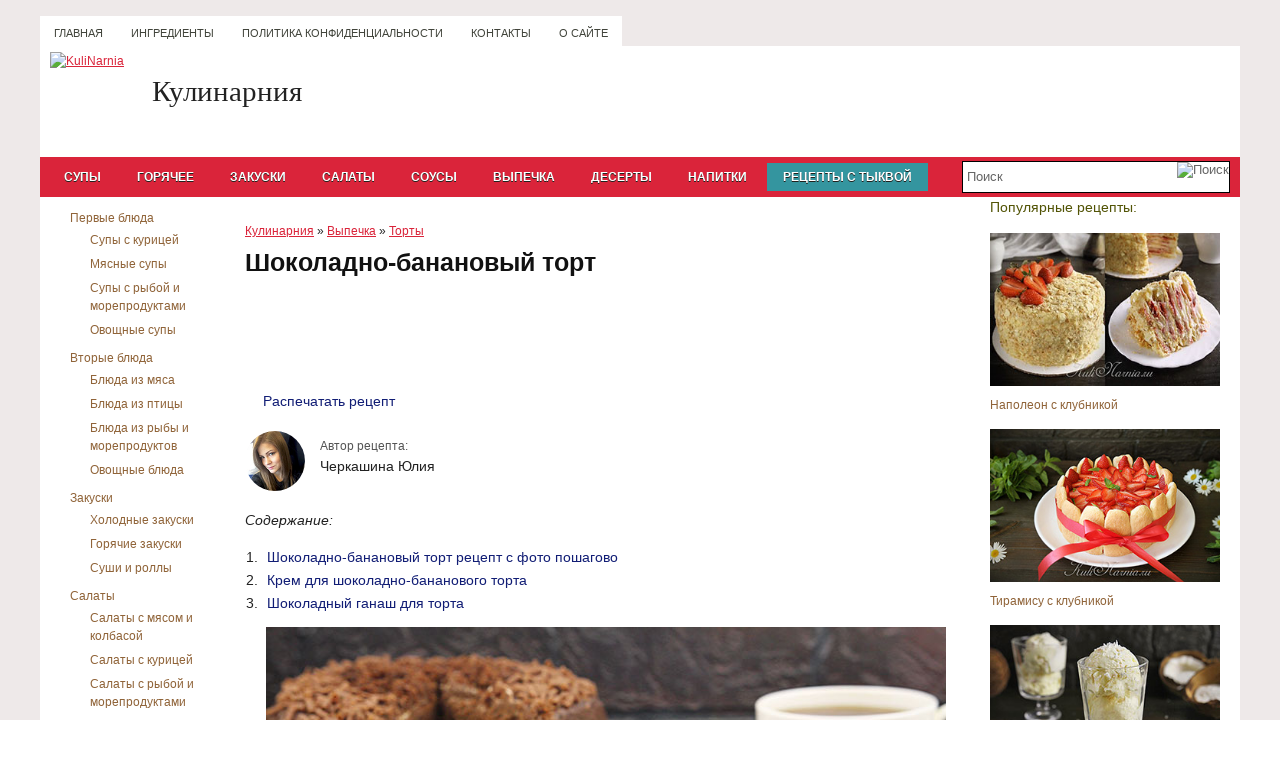

--- FILE ---
content_type: text/html; charset=UTF-8
request_url: https://kulinarnia.ru/vypechka/torty/shokoladno-bananovyj-tort.html
body_size: 19070
content:
<!DOCTYPE html><html lang="ru-RU" prefix="og: http://ogp.me/ns#"><head><meta charset="utf-8"><meta name="referrer" content="origin"/><link href="//kulinarnia.ru/favicon.ico" rel="shortcut icon" type="image/x-icon" /><meta name="yandex-verification" content="6200e6dc2004d887" /><meta name="p:domain_verify" content="9e2dd1f2d6da76fbd4143c1a01cf8072"/> <script src="https://vk.com/js/api/openapi.js?168"></script> <script src="https://vk.com/js/api/share.js?95"></script> <!--[if IE]><link rel="stylesheet" href="https://kulinarnia.ru/wp-content/themes/MyMenu/css/ie.css" type="text/css" media="screen, projection"><![endif]--> <!--[if IE 6]> <script src="https://kulinarnia.ru/wp-content/themes/MyMenu/js/pngfix.js"></script> <![endif]--> <!-- This site is optimized with the Yoast SEO plugin v9.5 - https://yoast.com/wordpress/plugins/seo/ --><link media="screen" href="https://kulinarnia.ru/wp-content/cache/autoptimize/css/autoptimize_42722615c1603d2ecdc2f0b919be51dd.css" rel="stylesheet" /><link media="print" href="https://kulinarnia.ru/wp-content/cache/autoptimize/css/autoptimize_1389c264411f7f22a591b271ad0f5a1e.css" rel="stylesheet" /><link media="all" href="https://kulinarnia.ru/wp-content/cache/autoptimize/css/autoptimize_0de92e2ccb5760fe0b7f287466fc167d.css" rel="stylesheet" /><title>Шоколадно-банановый торт рецепт с фото</title><meta name="description" content="Шоколадно-банановый торт удачно сочетает насыщенный вкус влажных коржей, нежность сметанного крема и сладкие вкрапления тропического плода."/><link rel="canonical" href="https://kulinarnia.ru/vypechka/torty/shokoladno-bananovyj-tort.html" /><meta property="og:locale" content="ru_RU" /><meta property="og:type" content="article" /><meta property="og:title" content="Шоколадно-банановый торт рецепт с фото" /><meta property="og:description" content="Шоколадно-банановый торт удачно сочетает насыщенный вкус влажных коржей, нежность сметанного крема и сладкие вкрапления тропического плода." /><meta property="og:url" content="https://kulinarnia.ru/vypechka/torty/shokoladno-bananovyj-tort.html" /><meta property="og:site_name" content="Кулинарния" /><meta property="article:publisher" content="https://www.facebook.com/Кулинарния-258060297971422" /><meta property="article:section" content="Торты" /><meta property="article:published_time" content="2018-06-09T13:35:42+00:00" /><meta property="article:modified_time" content="2020-10-16T09:48:42+00:00" /><meta property="og:updated_time" content="2020-10-16T09:48:42+00:00" /><meta property="og:image" content="https://kulinarnia.ru/wp-content/uploads/2018/06/shokoladno-bananovyy-tort1.jpg" /><meta property="og:image:secure_url" content="https://kulinarnia.ru/wp-content/uploads/2018/06/shokoladno-bananovyy-tort1.jpg" /><meta property="og:image:width" content="300" /><meta property="og:image:height" content="200" /><meta property="og:image:alt" content="Шоколадно-банановый торт" /> <script type='application/ld+json'>{"@context":"https://schema.org","@type":"BreadcrumbList","itemListElement":[{"@type":"ListItem","position":1,"item":{"@id":"https://kulinarnia.ru/","name":"\u041a\u0443\u043b\u0438\u043d\u0430\u0440\u043d\u0438\u044f"}},{"@type":"ListItem","position":2,"item":{"@id":"https://kulinarnia.ru/vypechka","name":"\u0412\u044b\u043f\u0435\u0447\u043a\u0430"}},{"@type":"ListItem","position":3,"item":{"@id":"https://kulinarnia.ru/vypechka/torty","name":"\u0422\u043e\u0440\u0442\u044b"}},{"@type":"ListItem","position":4,"item":{"@id":"https://kulinarnia.ru/vypechka/torty/shokoladno-bananovyj-tort.html","name":"\u0428\u043e\u043a\u043e\u043b\u0430\u0434\u043d\u043e-\u0431\u0430\u043d\u0430\u043d\u043e\u0432\u044b\u0439 \u0442\u043e\u0440\u0442"}}]}</script> <!-- / Yoast SEO plugin. --><link rel='dns-prefetch' href='//s.w.org' /><link rel="alternate" type="application/rss+xml" title="Кулинарния &raquo; Лента комментариев к &laquo;Шоколадно-банановый торт&raquo;" href="https://kulinarnia.ru/vypechka/torty/shokoladno-bananovyj-tort.html/feed" /><link rel='https://api.w.org/' href='https://kulinarnia.ru/wp-json/' /><link rel="EditURI" type="application/rsd+xml" title="RSD" href="https://kulinarnia.ru/xmlrpc.php?rsd" /><link rel="wlwmanifest" type="application/wlwmanifest+xml" href="https://kulinarnia.ru/wp-includes/wlwmanifest.xml" /><link rel='shortlink' href='https://kulinarnia.ru/?p=16903' /><link rel="alternate" type="application/json+oembed" href="https://kulinarnia.ru/wp-json/oembed/1.0/embed?url=https%3A%2F%2Fkulinarnia.ru%2Fvypechka%2Ftorty%2Fshokoladno-bananovyj-tort.html" /><link rel="alternate" type="text/xml+oembed" href="https://kulinarnia.ru/wp-json/oembed/1.0/embed?url=https%3A%2F%2Fkulinarnia.ru%2Fvypechka%2Ftorty%2Fshokoladno-bananovyj-tort.html&#038;format=xml" /> <script type="text/javascript">window._wp_rp_static_base_url = 'https://wprp.zemanta.com/static/';
	window._wp_rp_wp_ajax_url = "https://kulinarnia.ru/wp-admin/admin-ajax.php";
	window._wp_rp_plugin_version = '3.5.1';
	window._wp_rp_post_id = '16903';
	window._wp_rp_num_rel_posts = '8';
	window._wp_rp_thumbnails = true;
	window._wp_rp_post_title = '%D0%A8%D0%BE%D0%BA%D0%BE%D0%BB%D0%B0%D0%B4%D0%BD%D0%BE-%D0%B1%D0%B0%D0%BD%D0%B0%D0%BD%D0%BE%D0%B2%D1%8B%D0%B9+%D1%82%D0%BE%D1%80%D1%82';
	window._wp_rp_post_tags = ['%D0%A2%D0%BE%D1%80%D1%82%D1%8B', '%D0%9D%D0%B0+%D0%9D%D0%BE%D0%B2%D1%8B%D0%B9+%D0%B3%D0%BE%D0%B4', 'titl', 'imag', '200', 'ul', '150', 'ingredi', '40', 'hr', '15', 'li', 'a', 'alt', '1'];
	window._wp_rp_promoted_content = true;</script> <script type="text/javascript" src="https://wprp.zemanta.com/static/js/loader.js?version=3.5.1" async></script> <link rel="stylesheet" href="https://kulinarnia.ru/wp-content/plugins/jquery-vertical-accordion-menu/skin.php?widget_id=2&amp;skin=blue" type="text/css" media="screen"  /><link rel="alternate" type="application/rss+xml" title="RSS-����� Кулинарния" href="https://kulinarnia.ru/feed" /><link rel="alternate" type="application/atom+xml" title="Кулинарния Atom Feed" href="https://kulinarnia.ru/feed/atom" /><link rel="pingback" href="https://kulinarnia.ru/xmlrpc.php" /> <noscript><img src="https://vk.com/rtrg?p=VK-RTRG-389583-4TJjJ" style="position:fixed; left:-999px;" alt=""/></noscript> <script src="https://kulinarnia.ru/wp-content/cache/autoptimize/js/autoptimize_06cb8664e565dfceef80626c6db520be.js"></script></head><body> <!-- Yandex.Metrika counter --> <script>(function (d, w, c) {
        (w[c] = w[c] || []).push(function() {
            try {
                w.yaCounter27133823 = new Ya.Metrika({
                    id:27133823,
                    clickmap:true,
                    trackLinks:true,
                    accurateTrackBounce:true,
                    webvisor:true
                });
            } catch(e) { }
        });

        var n = d.getElementsByTagName("script")[0],
            s = d.createElement("script"),
            f = function () { n.parentNode.insertBefore(s, n); };
        s.type = "text/javascript";
        s.async = true;
        s.src = "https://mc.yandex.ru/metrika/watch.js";

        if (w.opera == "[object Opera]") {
            d.addEventListener("DOMContentLoaded", f, false);
        } else { f(); }
    })(document, window, "yandex_metrika_callbacks");</script> <noscript><div><img src="https://mc.yandex.ru/watch/27133823" style="position:absolute; left:-9999px;" alt="" /></div></noscript> <!-- /Yandex.Metrika counter --> <!--LiveInternet counter--><script><!--
new Image().src = "//counter.yadro.ru/hit?r"+
escape(document.referrer)+((typeof(screen)=="undefined")?"":
";s"+screen.width+"*"+screen.height+"*"+(screen.colorDepth?
screen.colorDepth:screen.pixelDepth))+";u"+escape(document.URL)+
";"+Math.random();//--></script><!--/LiveInternet--><div id="wrapper"><div itemscope itemtype="https://schema.org/Recipe" id="container" class="container"><div class="span-24"><div id="pagemenucontainer"><ul id="pagemenu"><li ><a href="//kulinarnia.ru">Главная</a></li><li class="page_item page-item-22457"><a href="https://kulinarnia.ru/ingredienty">Ингредиенты</a></li><li class="page_item page-item-25208"><a href="https://kulinarnia.ru/privacy">Политика конфиденциальности</a></li><li class="page_item page-item-135"><a href="https://kulinarnia.ru/contacts">Контакты</a></li><li class="page_item page-item-122"><a href="https://kulinarnia.ru/about">О сайте</a></li></ul></div></div><div id="header" class="span-24"><div class="span-11"> <a href="//kulinarnia.ru"><img src="//kulinarnia.ru/wp-content/themes/MyMenu/images/lev4.jpg" alt="KuliNarnia" title="KuliNarnia" class="logoimg"></a></div><div style="position: absolute; margin: 24px 0px 0px 97px;"><div style="font-size: 29px; padding: 0px 0 0 15px; font-family: serif;">Кулинарния</div></div></div><div class="span-24"><div id="navcontainer"><ul id="nav"> <!--<li <//?php if(is_home()) { echo ' class="current-cat" '; } ?>><a href="<//?php bloginfo('url'); ?>">�������</a></li> --><li class="cat-item cat-item-3"><a href="https://kulinarnia.ru/supy" >Супы</a></li><li class="cat-item cat-item-4"><a href="https://kulinarnia.ru/goriachee" >Горячее</a></li><li class="cat-item cat-item-6"><a href="https://kulinarnia.ru/zakuski" >Закуски</a></li><li class="cat-item cat-item-15"><a href="https://kulinarnia.ru/salaty" >Салаты</a></li><li class="cat-item cat-item-16"><a href="https://kulinarnia.ru/sousy" >Соусы</a></li><li class="cat-item cat-item-17"><a href="https://kulinarnia.ru/vypechka" >Выпечка</a></li><li class="cat-item cat-item-18"><a href="https://kulinarnia.ru/deserty" >Десерты</a></li><li class="cat-item cat-item-19"><a href="https://kulinarnia.ru/napitki" >Напитки</a></li><li style = "color: white; font-weight: bold; font-size: 12px;"> <a style ="background: #34959f" href ="https://kulinarnia.ru/ingredient/tykva">Рецепты с тыквой</a></li></ul><div id="search"><form method="get" id="searchform" action="https://kulinarnia.ru/"> <input type="text" value="Поиск" 
 name="s" id="s"  onblur="if (this.value == '')  {this.value = 'Поиск';}" 
 onfocus="if (this.value == 'Поиск') {this.value = '';}" /> <input type="image" src="https://kulinarnia.ru/wp-content/themes/MyMenu/images/search.gif" alt="Поиск" style="border:0; vertical-align: top;" /></form></div></div></div><div class="span-24" id="contentwrap"><div class="span-5"><div class="sidebar sidebar-left"><ul><li id="dc_jqaccordion_widget-2" class="widget "><div class="dcjq-accordion" id="dc_jqaccordion_widget-2-item"><ul id="menu-vert" class="menu"><li id="menu-item-148" class="menu-item menu-item-type-custom menu-item-object-custom menu-item-has-children menu-item-148"><a href="https://kulinarnia.ru/supy">Первые блюда</a><ul class="sub-menu"><li id="menu-item-152" class="menu-item menu-item-type-taxonomy menu-item-object-category menu-item-152"><a title="Супы с курицей" href="https://kulinarnia.ru/supy/supy-s-kuritcei">Супы с курицей</a></li><li id="menu-item-1171" class="menu-item menu-item-type-taxonomy menu-item-object-category menu-item-1171"><a title="Мясные супы" href="https://kulinarnia.ru/supy/supy-s-miasom">Мясные супы</a></li><li id="menu-item-153" class="menu-item menu-item-type-taxonomy menu-item-object-category menu-item-153"><a title="Супы с рыбой и морепродуктами" href="https://kulinarnia.ru/supy/supy-s-moreproduktami">Супы с рыбой и морепродуктами</a></li><li id="menu-item-1887" class="menu-item menu-item-type-taxonomy menu-item-object-category menu-item-1887"><a title="Овощные супы" href="https://kulinarnia.ru/supy/ovoshhnye-supy">Овощные супы</a></li></ul></li><li id="menu-item-156" class="menu-item menu-item-type-custom menu-item-object-custom menu-item-has-children menu-item-156"><a href="https://kulinarnia.ru/goriachee">Вторые блюда</a><ul class="sub-menu"><li id="menu-item-160" class="menu-item menu-item-type-taxonomy menu-item-object-category menu-item-160"><a title="Блюда из мяса" href="https://kulinarnia.ru/goriachee/bliuda-iz-miasa">Блюда из мяса</a></li><li id="menu-item-161" class="menu-item menu-item-type-taxonomy menu-item-object-category menu-item-161"><a title="Блюда из птицы" href="https://kulinarnia.ru/goriachee/bliuda-iz-ptitcy">Блюда из птицы</a></li><li id="menu-item-1642" class="menu-item menu-item-type-taxonomy menu-item-object-category menu-item-1642"><a title="Блюда из рыбы и морепродуктов" href="https://kulinarnia.ru/goriachee/blyuda-iz-ryby-i-moreproduktov">Блюда из рыбы и морепродуктов</a></li><li id="menu-item-1954" class="menu-item menu-item-type-taxonomy menu-item-object-category menu-item-1954"><a title="Овощные блюда" href="https://kulinarnia.ru/goriachee/ovoshhnye-blyuda">Овощные блюда</a></li></ul></li><li id="menu-item-165" class="menu-item menu-item-type-custom menu-item-object-custom menu-item-has-children menu-item-165"><a href="https://kulinarnia.ru/zakuski">Закуски</a><ul class="sub-menu"><li id="menu-item-4260" class="menu-item menu-item-type-taxonomy menu-item-object-category menu-item-4260"><a href="https://kulinarnia.ru/zakuski/xolodnye-zakuski">Холодные закуски</a></li><li id="menu-item-4259" class="menu-item menu-item-type-taxonomy menu-item-object-category menu-item-4259"><a href="https://kulinarnia.ru/zakuski/goryachie-zakuski">Горячие закуски</a></li><li id="menu-item-171" class="menu-item menu-item-type-taxonomy menu-item-object-category menu-item-171"><a title="Суши и роллы" href="https://kulinarnia.ru/zakuski/sushi-i-rolly">Суши и роллы</a></li></ul></li><li id="menu-item-172" class="menu-item menu-item-type-custom menu-item-object-custom menu-item-has-children menu-item-172"><a href="https://kulinarnia.ru/salaty">Салаты</a><ul class="sub-menu"><li id="menu-item-176" class="menu-item menu-item-type-taxonomy menu-item-object-category menu-item-176"><a title="Салаты с мясом" href="https://kulinarnia.ru/salaty/salaty-s-miasom">Салаты с мясом и колбасой</a></li><li id="menu-item-174" class="menu-item menu-item-type-taxonomy menu-item-object-category menu-item-174"><a title="Салаты с курицей" href="https://kulinarnia.ru/salaty/salaty-s-kuritcei">Салаты с курицей</a></li><li id="menu-item-1561" class="menu-item menu-item-type-taxonomy menu-item-object-category menu-item-1561"><a title="Салаты с рыбой и морепродуктами" href="https://kulinarnia.ru/salaty/salaty-s-ryboj-i-moreproduktami">Салаты с рыбой и морепродуктами</a></li><li id="menu-item-988" class="menu-item menu-item-type-taxonomy menu-item-object-category menu-item-988"><a title="Овощные салаты" href="https://kulinarnia.ru/salaty/ovoshchnye-salaty">Овощные салаты</a></li></ul></li><li id="menu-item-3246" class="menu-item menu-item-type-taxonomy menu-item-object-category menu-item-has-children menu-item-3246"><a title="Соусы" href="https://kulinarnia.ru/sousy">Соусы</a><ul class="sub-menu"><li id="menu-item-3247" class="menu-item menu-item-type-taxonomy menu-item-object-category menu-item-3247"><a title="Заправки к салатам" href="https://kulinarnia.ru/sousy/zapravki-k-salatam">Заправки к салатам</a></li><li id="menu-item-3248" class="menu-item menu-item-type-taxonomy menu-item-object-category menu-item-3248"><a title="Соусы и маринады" href="https://kulinarnia.ru/sousy/sousy-i-marinady">Соусы и маринады</a></li></ul></li><li id="menu-item-182" class="menu-item menu-item-type-custom menu-item-object-custom menu-item-has-children menu-item-182"><a href="https://kulinarnia.ru/vypechka">Выпечка</a><ul class="sub-menu"><li id="menu-item-185" class="menu-item menu-item-type-taxonomy menu-item-object-category menu-item-185"><a title="Пироги" href="https://kulinarnia.ru/vypechka/pirogi">Пироги</a></li><li id="menu-item-189" class="menu-item menu-item-type-taxonomy menu-item-object-category current-post-ancestor current-menu-parent current-post-parent menu-item-189"><a title="Торты" href="https://kulinarnia.ru/vypechka/torty">Торты</a></li><li id="menu-item-908" class="menu-item menu-item-type-taxonomy menu-item-object-category menu-item-908"><a title="Пирожные" href="https://kulinarnia.ru/vypechka/pirozhnye">Пирожные</a></li><li id="menu-item-183" class="menu-item menu-item-type-taxonomy menu-item-object-category menu-item-183"><a title="Кексы и маффины" href="https://kulinarnia.ru/vypechka/keksy-i-maffiny">Кексы и маффины</a></li><li id="menu-item-188" class="menu-item menu-item-type-taxonomy menu-item-object-category menu-item-188"><a title="Пицца" href="https://kulinarnia.ru/vypechka/pitctca">Пицца</a></li><li id="menu-item-186" class="menu-item menu-item-type-taxonomy menu-item-object-category menu-item-186"><a title="Пирожки и булочки" href="https://kulinarnia.ru/vypechka/pirozhki-i-bulochki">Пирожки и булочки</a></li><li id="menu-item-1558" class="menu-item menu-item-type-taxonomy menu-item-object-category menu-item-1558"><a title="Печенье" href="https://kulinarnia.ru/vypechka/pechenie">Печенье</a></li><li id="menu-item-1208" class="menu-item menu-item-type-taxonomy menu-item-object-category menu-item-1208"><a title="Блины и оладьи" href="https://kulinarnia.ru/vypechka/bliny-i-oladi">Блины и оладьи</a></li><li id="menu-item-20068" class="menu-item menu-item-type-taxonomy menu-item-object-category menu-item-20068"><a href="https://kulinarnia.ru/vypechka/kulichi">Рецепты куличей на Пасху</a></li></ul></li><li id="menu-item-4402" class="menu-item menu-item-type-taxonomy menu-item-object-category menu-item-has-children menu-item-4402"><a title="Десерты" href="https://kulinarnia.ru/deserty">Десерты</a><ul class="sub-menu"><li id="menu-item-4403" class="menu-item menu-item-type-taxonomy menu-item-object-category menu-item-4403"><a title="Молочные десерты" href="https://kulinarnia.ru/deserty/molochnye-deserty">Молочные десерты</a></li><li id="menu-item-4405" class="menu-item menu-item-type-taxonomy menu-item-object-category menu-item-4405"><a title="Шоколадные десерты" href="https://kulinarnia.ru/deserty/shokoladnye-deserty">Шоколадные десерты</a></li><li id="menu-item-4404" class="menu-item menu-item-type-taxonomy menu-item-object-category menu-item-4404"><a title="Фруктовые десерты" href="https://kulinarnia.ru/deserty/fruktovye-deserty">Фруктовые десерты</a></li></ul></li><li id="menu-item-4399" class="menu-item menu-item-type-taxonomy menu-item-object-category menu-item-has-children menu-item-4399"><a title="Напитки" href="https://kulinarnia.ru/napitki">Напитки</a><ul class="sub-menu"><li id="menu-item-4400" class="menu-item menu-item-type-taxonomy menu-item-object-category menu-item-4400"><a title="Чай и кофе" href="https://kulinarnia.ru/napitki/chai-i-kofe">Чай и кофе</a></li><li id="menu-item-4398" class="menu-item menu-item-type-taxonomy menu-item-object-category menu-item-4398"><a title="Коктейли и лимонады" href="https://kulinarnia.ru/napitki/kokteili">Коктейли и лимонады</a></li></ul></li></ul></div></li></ul></div> <!-- ADSENSE--> <!-- Для записей --><div style ="margin-left: 10px;"> <script async src="//pagead2.googlesyndication.com/pagead/js/adsbygoogle.js"></script> <!-- fourth --> <ins class="adsbygoogle"
 style="display:inline-block;width:160px;height:600px;margin-left:10px"
 data-ad-client="ca-pub-9182676862074834"
 data-ad-slot="8858336304"></ins> <script>jQuery(document).ready(function(){
    (adsbygoogle = window.adsbygoogle || []).push({});
});</script> </div> <!-- ADSENSE--></div><div class="span-14"><div id="content"><div class="post-16903 post type-post status-publish format-standard has-post-thumbnail hentry category-na-novyj-god category-torty ingredient-banan ingredient-kakao ingredient-kefir ingredient-kofe ingredient-muka ingredient-rastitelnoe-maslo ingredient-razryhlitel-testa ingredient-sahar ingredient-sahar-vanilnyj ingredient-saharnaya-pudra ingredient-slivki ingredient-smetana ingredient-sol ingredient-temnyj-shokolad ingredient-yajca-kurinye" id="post-16903"><p id="breadcrumbs"><span><a href="https://kulinarnia.ru/" >Кулинарния</a> » <a href="https://kulinarnia.ru/vypechka" >Выпечка</a> » <a href="https://kulinarnia.ru/vypechka/torty" >Торты</a></span></p><div><h1 itemprop="name">Шоколадно-банановый торт</h1></div> <script async src="//pagead2.googlesyndication.com/pagead/js/adsbygoogle.js"></script> <!-- seven --> <ins class="adsbygoogle"
 style="display:inline-block;width:728px;height:90px"
 data-ad-client="ca-pub-9182676862074834"
 data-ad-slot="2289860303"></ins> <script>(adsbygoogle = window.adsbygoogle || []).push({});</script> <div class="entry"><div id="content-block"> <span class="print-button" onclick="window.print()"> Распечатать рецепт</span><div class="author-wrap"><div><img alt="Черкашина Юлия" src="https://kulinarnia.ru/wp-content/themes/kulinarnia-mobile/images/cherkashina-yuliya.jpg"></div><div class="author-info"><div class="author-label">Автор рецепта:</div><div><div class="author-name" itemprop="author">Черкашина Юлия</div></div></div></div><div class="kc__wrap" ><span style="display:block;" class="kc-title kc__title" id="kcmenu">Содержание:</span><ol class="contents"><li class="top"> <a class="link-contents" rel="nofollow" href="#shokoladno-bananovyj-tort-retsept-s-foto-poshagovo"> Шоколадно-банановый торт рецепт с фото пошагово </a></li><li class="sub sub_1"> <a class="link-contents" rel="nofollow" href="#krem-dlya-shokoladno-bananovogo-torta"> Крем для шоколадно-бананового торта </a></li><li class="sub sub_1"> <a class="link-contents" rel="nofollow" href="#shokoladnyj-ganash-dlya-torta"> Шоколадный ганаш для торта </a></li></ol></div><p><img itemprop="image" class="mainimg1 aligncenter wp-image-16912 size-full" title="Шоколадно-банановый торт приготовление" src="https://kulinarnia.ru/wp-content/uploads/2018/06/shokoladno-bananovyy-tort.jpg" alt="Шоколадно-банановый торт" width="700" height="470" srcset="https://kulinarnia.ru/wp-content/uploads/2018/06/shokoladno-bananovyy-tort.jpg 700w, https://kulinarnia.ru/wp-content/uploads/2018/06/shokoladno-bananovyy-tort-300x201.jpg 300w" sizes="(max-width: 700px) 100vw, 700px" /></p><div itemprop="description"><p>Название рецепта сразу раскрывает главные компоненты — сегодня делаем акцент на успешном сочетании банана и шоколада, создаем&nbsp;аппетитный и презентабельный десерт. Коржи, приготовленные на смеси кефира, растительного масла и горячего кофе с добавлением щедрой порции какао-порошка перекликаются со знаменитым пирожным <a href="https://kulinarnia.ru/vypechka/pirozhnye/shokoladnyj-brauni-recept.html">брауни</a>. В них присутствует характерная влажность и сохраняется очень-очень шоколадный вкус, который в нашем&nbsp;примере уместно оттеняется нежными слоями сливочно-сметанного крема с вкраплениями сладкого экзотического плода. Чтобы вкус шоколада стал еще более выраженным и доминирующим, сформированная заготовка полностью покрывается классическим темным ганашем.</p><p>Все вышеперечисленные составляющие отлично «соседствуют» друг с другом и образуют вкусное кондитерское изделие, совсем не сложное в приготовлении, а при красивом оформлении достойное и пышного торжества. Подробное описание и последовательное фотосопровождение помогут быстро освоить рецепт и приготовить шоколадно-банановый торт без заминок и затруднений.</p></div><hr /><p class="ingtitle">Ингредиенты:<img class="ingimg1 alignright wp-image-16915 size-full" title="Шоколадно-банановый торт состав" src="https://kulinarnia.ru/wp-content/uploads/2018/06/shokoladno-bananovyy-tort-recept.jpg" alt="Шоколадно-банановый торт рецепт" width="390" height="260" srcset="https://kulinarnia.ru/wp-content/uploads/2018/06/shokoladno-bananovyy-tort-recept.jpg 390w, https://kulinarnia.ru/wp-content/uploads/2018/06/shokoladno-bananovyy-tort-recept-300x200.jpg 300w" sizes="(max-width: 390px) 100vw, 390px" /></p><p>Для теста:</p><ul><li itemprop="recipeIngredient">кефир — 200 г;</li><li itemprop="recipeIngredient">какао-порошок — 40 г;</li><li itemprop="recipeIngredient">кофе — 150 г (1,5 ч. ложки молотого кофе на 150 мл воды);</li><li itemprop="recipeIngredient">яйцо — 1 шт.;</li><li itemprop="recipeIngredient">сахар — 180 г;</li><li itemprop="recipeIngredient">растительное масло (рафинированное) — 80 г;</li><li itemprop="recipeIngredient">мука — 200 г;</li><li itemprop="recipeIngredient">разрыхлитель теста — 10 г;</li><li itemprop="recipeIngredient">соль — щепоть;</li><li itemprop="recipeIngredient">ванильный сахар — 8-10 г.</li></ul><p>Для крема:</p><ul><li itemprop="recipeIngredient">сливки 33-35% — 300 г;</li><li itemprop="recipeIngredient">сметана 15-20% — 150 г;</li><li itemprop="recipeIngredient">сахарная пудра — 70 г.</li></ul><p>Для начинки:</p><ul><li itemprop="recipeIngredient">бананы — 1-2 шт.</li></ul><p>Для ганаша:</p><ul><li itemprop="recipeIngredient">сливки 33-35% — 150 г;</li><li itemprop="recipeIngredient">темный шоколад — 150 г.</li></ul><hr /> <a rel="nofollow" class="kc-gotop kc__gotop" href="#kcmenu">к содержанию ↑</a><h2 id="shokoladno-bananovyj-tort-retsept-s-foto-poshagovo"  style="text-align: center;">Шоколадно-банановый торт рецепт с фото пошагово</h2><ol class="steps-ol"><li itemprop="recipeInstructions">Муку просеиваем с разрыхлителем и какао-порошком, добавляем соль, ванильный и обычный сахар. Размешиваем.<img class="aligncenter wp-image-16777 size-full" title="Приготовление теста для торта" src="https://kulinarnia.ru/wp-content/uploads/2018/05/tort-mussovyy-klubnichnyy-recept.jpg" alt="Торт муссовый клубничный рецепт" width="560" height="376" srcset="https://kulinarnia.ru/wp-content/uploads/2018/05/tort-mussovyy-klubnichnyy-recept.jpg 560w, https://kulinarnia.ru/wp-content/uploads/2018/05/tort-mussovyy-klubnichnyy-recept-300x201.jpg 300w" sizes="(max-width: 560px) 100vw, 560px" /></li><li itemprop="recipeInstructions">Кефир, рафинированное масло и яйцо взбалтываем ручным венчиком до однородности, а затем переливаем к сухим компонентам. Тщательно перемешиваем до получения густого тягучего теста.<img class="aligncenter wp-image-16776 size-full" title="Приготовление коржей для торта" src="https://kulinarnia.ru/wp-content/uploads/2018/05/tort-mussovyy-klubnichnyy-poshagovo.jpg" alt="Торт муссовый клубничный пошагово" width="560" height="376" srcset="https://kulinarnia.ru/wp-content/uploads/2018/05/tort-mussovyy-klubnichnyy-poshagovo.jpg 560w, https://kulinarnia.ru/wp-content/uploads/2018/05/tort-mussovyy-klubnichnyy-poshagovo-300x201.jpg 300w" sizes="(max-width: 560px) 100vw, 560px" /></li><li itemprop="recipeInstructions">Растворимый кофейный порошок заливаем кипятком и размешиваем до растворения гранул, либо варим кофе другим удобным способом. Для приготовления коржей потребуется 150 г готового горячего напитка.<img class="aligncenter wp-image-16775 size-full" title="Кофе для приготовления коржей" src="https://kulinarnia.ru/wp-content/uploads/2018/05/tort-klubnichnyy-s-mussom.jpg" alt="Торт клубничный с муссом" width="560" height="376" srcset="https://kulinarnia.ru/wp-content/uploads/2018/05/tort-klubnichnyy-s-mussom.jpg 560w, https://kulinarnia.ru/wp-content/uploads/2018/05/tort-klubnichnyy-s-mussom-300x201.jpg 300w" sizes="(max-width: 560px) 100vw, 560px" /></li><li itemprop="recipeInstructions">Не дожидаемся остывания — сразу выливаем кофе к шоколадному тесту. Размешиваем до однородности.<img class="aligncenter wp-image-16779 size-full" title="Шоколадное тесто для коржей" src="https://kulinarnia.ru/wp-content/uploads/2018/05/tort-mussovyy-recept-s-klubnikoy.jpg" alt="Торт муссовый с клубникой" width="560" height="376" srcset="https://kulinarnia.ru/wp-content/uploads/2018/05/tort-mussovyy-recept-s-klubnikoy.jpg 560w, https://kulinarnia.ru/wp-content/uploads/2018/05/tort-mussovyy-recept-s-klubnikoy-300x201.jpg 300w" sizes="(max-width: 560px) 100vw, 560px" /></li><li itemprop="recipeInstructions">Берем форму диаметром 20 см, не более. Дно застилаем пергаментной бумагой, а затем выливаем тесто. Ставим в прогретую до 180 градусов духовку. Выпекаем около 30-40 минут. Традиционно проверяем корж на сухость, проколов центр деревянной шпажкой. Убедившись, что на палочке не остается сырого теста и мокрых крошек, достаем выпечку.<img class="aligncenter wp-image-16916 size-full" title="Шоколадно-банановый торт фоторецепт " src="https://kulinarnia.ru/wp-content/uploads/2018/06/shokoladno-bananovyy-tort-recept-s-foto.jpg" alt="Шоколадно-банановый торт рецепт с фото" width="560" height="376" srcset="https://kulinarnia.ru/wp-content/uploads/2018/06/shokoladno-bananovyy-tort-recept-s-foto.jpg 560w, https://kulinarnia.ru/wp-content/uploads/2018/06/shokoladno-bananovyy-tort-recept-s-foto-300x201.jpg 300w" sizes="(max-width: 560px) 100vw, 560px" /></li><li itemprop="recipeInstructions">Остужаем, а затем достаем из формы. По возможности даем выпечке отлежаться ночь при комнатной температуре, тогда корж будет меньше крошиться при разрезании, и работать с ним станет гораздо удобнее.<img class="aligncenter wp-image-16920 size-full" title="Приготовление шоколадно-бананового торта" src="https://kulinarnia.ru/wp-content/uploads/2018/06/shokoladnyy-tort-s-bananom-recept.jpg" alt="Шоколадный торт с бананом рецепт" width="560" height="376" srcset="https://kulinarnia.ru/wp-content/uploads/2018/06/shokoladnyy-tort-s-bananom-recept.jpg 560w, https://kulinarnia.ru/wp-content/uploads/2018/06/shokoladnyy-tort-s-bananom-recept-300x201.jpg 300w" sizes="(max-width: 560px) 100vw, 560px" /></li><li itemprop="recipeInstructions">При необходимости слегка подравниваем ножом неровную верхушку, а затем разрезаем выпечку на три тонких коржа.<img class="aligncenter wp-image-16910 size-full" title="Рецепт простого шоколадно-бананового торта" src="https://kulinarnia.ru/wp-content/uploads/2018/06/recept-shokoladno-bananovogo-torta.jpg" alt="Рецепт шоколадно-бананового торта" width="560" height="376" srcset="https://kulinarnia.ru/wp-content/uploads/2018/06/recept-shokoladno-bananovogo-torta.jpg 560w, https://kulinarnia.ru/wp-content/uploads/2018/06/recept-shokoladno-bananovogo-torta-300x201.jpg 300w" sizes="(max-width: 560px) 100vw, 560px" /><br /> <a rel="nofollow" class="kc-gotop kc__gotop" href="#kcmenu">к содержанию ↑</a><h3 id="krem-dlya-shokoladno-bananovogo-torta"  style="text-align: center;">Крем для шоколадно-бананового торта</h3></li><li itemprop="recipeInstructions">Холодные сливки взбиваем с сахарной пудрой до сгущения. Как только перестанут заплывать следы от венчиков, выключаем миксер.<img class="aligncenter wp-image-16911 size-full" title="Рецепт крема для шоколадного торта" src="https://kulinarnia.ru/wp-content/uploads/2018/06/recept-shokoladnogo-torta-s-bananom.jpg" alt="Рецепт шоколадного торта с бананом" width="560" height="376" srcset="https://kulinarnia.ru/wp-content/uploads/2018/06/recept-shokoladnogo-torta-s-bananom.jpg 560w, https://kulinarnia.ru/wp-content/uploads/2018/06/recept-shokoladnogo-torta-s-bananom-300x201.jpg 300w" sizes="(max-width: 560px) 100vw, 560px" /></li><li itemprop="recipeInstructions">Добавляем сметану, перемешиваем крем ложкой или ручным венчиком — не взбиваем.<img class="aligncenter wp-image-16906 size-full" title="Крем для бананового-шоколадного торта" src="https://kulinarnia.ru/wp-content/uploads/2018/06/bananovo-shokoladnyy-tort-recept.jpg" alt="Бананового-шоколадный торт рецепт" width="560" height="376" srcset="https://kulinarnia.ru/wp-content/uploads/2018/06/bananovo-shokoladnyy-tort-recept.jpg 560w, https://kulinarnia.ru/wp-content/uploads/2018/06/bananovo-shokoladnyy-tort-recept-300x201.jpg 300w" sizes="(max-width: 560px) 100vw, 560px" /></li><li itemprop="recipeInstructions">На большую тарелку выкладываем один корж, обильно смазываем смесью сливок и сметаны.<img class="aligncenter wp-image-16921 size-full" title="Шоколадный торт с бананом и сливочным кремом" src="https://kulinarnia.ru/wp-content/uploads/2018/06/shokoladnyy-tort-s-bananom-s-foto.jpg" alt="Шоколадный торт с бананом с фото" width="560" height="376" srcset="https://kulinarnia.ru/wp-content/uploads/2018/06/shokoladnyy-tort-s-bananom-s-foto.jpg 560w, https://kulinarnia.ru/wp-content/uploads/2018/06/shokoladnyy-tort-s-bananom-s-foto-300x201.jpg 300w" sizes="(max-width: 560px) 100vw, 560px" /></li><li itemprop="recipeInstructions">Банан очищаем, нарезаем кружочками и равномерно распределяем по прослойке крема, заполняя весь периметр.<img class="aligncenter wp-image-16919 size-full" title="Шоколадный торт с бананом пошаговое приготовление" src="https://kulinarnia.ru/wp-content/uploads/2018/06/shokoladnyy-tort-s-bananom-poshagovo.jpg" alt="Шоколадный торт с бананом пошагово" width="560" height="376" srcset="https://kulinarnia.ru/wp-content/uploads/2018/06/shokoladnyy-tort-s-bananom-poshagovo.jpg 560w, https://kulinarnia.ru/wp-content/uploads/2018/06/shokoladnyy-tort-s-bananom-poshagovo-300x201.jpg 300w" sizes="(max-width: 560px) 100vw, 560px" /></li><li itemprop="recipeInstructions">Далее размещаем второй корж. Снова наносим крем и формируем ряд бананов. Сверху выкладываем последний корж.<img class="aligncenter wp-image-16914 size-full" title="Шоколадно-банановый торт с кремом" src="https://kulinarnia.ru/wp-content/uploads/2018/06/shokoladno-bananovyy-tort-poshagovo.jpg" alt="Шоколадно-банановый торт пошагово" width="560" height="376" srcset="https://kulinarnia.ru/wp-content/uploads/2018/06/shokoladno-bananovyy-tort-poshagovo.jpg 560w, https://kulinarnia.ru/wp-content/uploads/2018/06/shokoladno-bananovyy-tort-poshagovo-300x201.jpg 300w" sizes="(max-width: 560px) 100vw, 560px" /></li><li itemprop="recipeInstructions">Промазываем торт со всех сторон остатками крема и убираем в холодильник на 3-4 часа (перед нанесением ганаша десерт должен хорошо охладиться).<img class="aligncenter wp-image-16908 size-full" title="Шоколадно-банановый торт со сливками" src="https://kulinarnia.ru/wp-content/uploads/2018/06/kak-gotovit-shokoladno-bananovyy-tort.jpg" alt="Как готовить шоколадно-банановый торт" width="560" height="376" srcset="https://kulinarnia.ru/wp-content/uploads/2018/06/kak-gotovit-shokoladno-bananovyy-tort.jpg 560w, https://kulinarnia.ru/wp-content/uploads/2018/06/kak-gotovit-shokoladno-bananovyy-tort-300x201.jpg 300w" sizes="(max-width: 560px) 100vw, 560px" /><br /> <a rel="nofollow" class="kc-gotop kc__gotop" href="#kcmenu">к содержанию ↑</a><h3 id="shokoladnyj-ganash-dlya-torta"  style="text-align: center;">Шоколадный ганаш для торта</h3></li><li itemprop="recipeInstructions">Шоколад ломаем на дольки, складываем в жаростойкую посуду. Отдельно прогреваем сливки до сильно горячего состояния, но не кипятим. Переливаем к шоколаду.<img class="aligncenter wp-image-16907 size-full" title="Приготовление ганаша для торта" src="https://kulinarnia.ru/wp-content/uploads/2018/06/bananovo-shokoladnyy-tort-s-foto.jpg" alt="Бананово-шоколадный торт с фото" width="560" height="376" srcset="https://kulinarnia.ru/wp-content/uploads/2018/06/bananovo-shokoladnyy-tort-s-foto.jpg 560w, https://kulinarnia.ru/wp-content/uploads/2018/06/bananovo-shokoladnyy-tort-s-foto-300x201.jpg 300w" sizes="(max-width: 560px) 100vw, 560px" /></li><li itemprop="recipeInstructions">Сразу начинаем активно перемешивать массу до получения однородности и гладкости. Если сливки уже остыли, а шоколад не успел до конца раствориться, ставим смесь на «водяную баню» и, непрерывно перешивая, держим на слабом огне до нужной текстуры.<img class="aligncenter wp-image-16918 size-full" title="Шоколадный ганаш для торта" src="https://kulinarnia.ru/wp-content/uploads/2018/06/shokoladnyy-tort-s-bananom.jpg" alt="Шоколадный торт с бананом" width="560" height="376" srcset="https://kulinarnia.ru/wp-content/uploads/2018/06/shokoladnyy-tort-s-bananom.jpg 560w, https://kulinarnia.ru/wp-content/uploads/2018/06/shokoladnyy-tort-s-bananom-300x201.jpg 300w" sizes="(max-width: 560px) 100vw, 560px" /></li><li itemprop="recipeInstructions">Остужаем ганаш. Если он получился жидким, убираем в холодильник до легкого загустения. Для покрытия торта шоколадный ганаш должен быть кремообразным, не сильно густым, но и не текучим.<img class="aligncenter size-full wp-image-16917" src="https://kulinarnia.ru/wp-content/uploads/2018/06/shokoladno-bananovyy-tort-s-foto.jpg" alt="Шоколадно-банановый торт с фото" width="560" height="376" srcset="https://kulinarnia.ru/wp-content/uploads/2018/06/shokoladno-bananovyy-tort-s-foto.jpg 560w, https://kulinarnia.ru/wp-content/uploads/2018/06/shokoladno-bananovyy-tort-s-foto-300x201.jpg 300w" sizes="(max-width: 560px) 100vw, 560px" /></li><li itemprop="recipeInstructions">Покрываем десерт со всех сторон шоколадным слоем, разравниваем. По желанию делаем простое оформление. В нашем примере используется шоколадная стружка и срезанная ранее выпуклая верхушка коржа, измельченная в крошку.<img class="aligncenter wp-image-16909 size-full" title="Шоколадно-банановый торт готов" src="https://kulinarnia.ru/wp-content/uploads/2018/06/kak-prigotovit-shokoladno-bananovyy-tort.jpg" alt="Как приготовить шоколадно-банановый торт" width="560" height="376" srcset="https://kulinarnia.ru/wp-content/uploads/2018/06/kak-prigotovit-shokoladno-bananovyy-tort.jpg 560w, https://kulinarnia.ru/wp-content/uploads/2018/06/kak-prigotovit-shokoladno-bananovyy-tort-300x201.jpg 300w" sizes="(max-width: 560px) 100vw, 560px" /></li><li itemprop="recipeInstructions">Как только ганаш застынет, можно резать десерт и приступать к чаепитию.<img class="aligncenter wp-image-16905 size-full" title="Шоколадно-банановый торт в разрезе" src="https://kulinarnia.ru/wp-content/uploads/2018/06/bananovo-shokoladnyy-tort.jpg" alt="Бананово-шоколадный торт" width="560" height="376" srcset="https://kulinarnia.ru/wp-content/uploads/2018/06/bananovo-shokoladnyy-tort.jpg 560w, https://kulinarnia.ru/wp-content/uploads/2018/06/bananovo-shokoladnyy-tort-300x201.jpg 300w" sizes="(max-width: 560px) 100vw, 560px" /></li></ol><p>Шоколадно-банановый торт готов! Приятного аппетита!</p></div><ul class="time-block"></ul><div class="social"><div id="vk_like"></div> <script>VK.Widgets.Like("vk_like", {type: "button"});</script> <div id="vk-share"> <script><!--
document.write(VK.Share.button(false,{type: "round", text: "Сохранить"}));
--></script> </div></div> <span class="h2-same">Похожие записи</span><div class="related-block"><div class="one-related-element"> <!-- Картинка --> <span class="img-related" onclick="window.open('https://kulinarnia.ru/na-novyj-god/tort-norka-krota.html')"><img width="200" height="133" src="https://kulinarnia.ru/wp-content/uploads/2016/05/tort-norka-krota-recept1-300x200.jpg" class="attachment-200x133 size-200x133 wp-post-image" alt="Торт Норка крота рецепт" /></span> <!-- Имя --> <span class="name-related"><a href= "https://kulinarnia.ru/na-novyj-god/tort-norka-krota.html">Банановый торт Норка крота</a></span></div><div class="one-related-element"> <!-- Картинка --> <span class="img-related" onclick="window.open('https://kulinarnia.ru/vypechka/torty/tort-chernyj-princ.html')"><img width="200" height="133" src="https://kulinarnia.ru/wp-content/uploads/2018/08/tort-chernyi-princ1-300x200.jpg" class="attachment-200x133 size-200x133 wp-post-image" alt="Торт Черный принц" /></span> <!-- Имя --> <span class="name-related"><a href= "https://kulinarnia.ru/vypechka/torty/tort-chernyj-princ.html">Шоколадный торт Черный принц</a></span></div><div class="one-related-element"> <!-- Картинка --> <span class="img-related" onclick="window.open('https://kulinarnia.ru/vypechka/torty/shokoladnyj-blinnyj-tort-so-smetannym-kremom.html')"><img width="200" height="133" src="https://kulinarnia.ru/wp-content/uploads/2019/03/shokoladnyj-blinnyj-tort-so-smetannym-kremom1-300x200.jpg" class="attachment-200x133 size-200x133 wp-post-image" alt="Шоколадный блинный торт со сметанным кремом и ягодами" /></span> <!-- Имя --> <span class="name-related"><a href= "https://kulinarnia.ru/vypechka/torty/shokoladnyj-blinnyj-tort-so-smetannym-kremom.html">Шоколадный блинный торт со сметанным кремом</a></span></div><div class="one-related-element"> <!-- Картинка --> <span class="img-related" onclick="window.open('https://kulinarnia.ru/vypechka/torty/postnyy-shokoladnyy-tort.html')"><img width="200" height="133" src="https://kulinarnia.ru/wp-content/uploads/2017/03/postnyy-tort1-300x200.jpg" class="attachment-200x133 size-200x133 wp-post-image" alt="Постный торт" /></span> <!-- Имя --> <span class="name-related"><a href= "https://kulinarnia.ru/vypechka/torty/postnyy-shokoladnyy-tort.html">Постный шоколадный торт</a></span></div><div class="one-related-element"> <!-- Картинка --> <span class="img-related" onclick="window.open('https://kulinarnia.ru/vypechka/torty/klassicheskij-medovik-smetannym-kremom.html')"><img width="200" height="133" src="https://kulinarnia.ru/wp-content/uploads/2016/02/tort-medovik-klassicheskiy-recept-s-foto-poshagovo1-300x200.jpg" class="attachment-200x133 size-200x133 wp-post-image" alt="Торт медовик классический рецепт с фото пошагово" /></span> <!-- Имя --> <span class="name-related"><a href= "https://kulinarnia.ru/vypechka/torty/klassicheskij-medovik-smetannym-kremom.html">Классический медовик со сметанным кремом</a></span></div><div class="one-related-element"> <!-- Картинка --> <span class="img-related" onclick="window.open('https://kulinarnia.ru/vypechka/torty/mussovyj-tort-s-zerkalnoj-glazuryu.html')"><img width="200" height="133" src="https://kulinarnia.ru/wp-content/uploads/2016/10/mussovyy-tort-recept-s-zerkalnoy-glazuryu1-300x200.jpg" class="attachment-200x133 size-200x133 wp-post-image" alt="Муссовый торт с зеркальной глазурью" /></span> <!-- Имя --> <span class="name-related"><a href= "https://kulinarnia.ru/vypechka/torty/mussovyj-tort-s-zerkalnoj-glazuryu.html">Муссовый торт с зеркальной глазурью</a></span></div><div class="one-related-element"> <!-- Картинка --> <span class="img-related" onclick="window.open('https://kulinarnia.ru/vypechka/torty/tort-vupi-paj.html')"><img width="200" height="133" src="https://kulinarnia.ru/wp-content/uploads/2017/06/tort-vupi-pay1-300x200.jpg" class="attachment-200x133 size-200x133 wp-post-image" alt="Торт Вупи пай" /></span> <!-- Имя --> <span class="name-related"><a href= "https://kulinarnia.ru/vypechka/torty/tort-vupi-paj.html">Торт Вупи пай</a></span></div><div class="one-related-element"> <!-- Картинка --> <span class="img-related" onclick="window.open('https://kulinarnia.ru/vypechka/torty/tort-polet.html')"><img width="200" height="133" src="https://kulinarnia.ru/wp-content/uploads/2018/02/tort-polet1-300x200.jpg" class="attachment-200x133 size-200x133 wp-post-image" alt="Торт Полет" /></span> <!-- Имя --> <span class="name-related"><a href= "https://kulinarnia.ru/vypechka/torty/tort-polet.html">Торт Полет</a></span></div><div class="one-related-element"> <!-- Картинка --> <span class="img-related" onclick="window.open('https://kulinarnia.ru/vypechka/torty/tort-praga-klassicheskij.html')"><img width="200" height="133" src="https://kulinarnia.ru/wp-content/uploads/2016/04/tort-praga-klassicheskiy-recept-s-foto-poshagovo1-300x200.jpg" class="attachment-200x133 size-200x133 wp-post-image" alt="Торт Прага классический рецепт с фото пошагово" /></span> <!-- Имя --> <span class="name-related"><a href= "https://kulinarnia.ru/vypechka/torty/tort-praga-klassicheskij.html">Торт Прага классический</a></span></div><div class="one-related-element"> <!-- Картинка --> <span class="img-related" onclick="window.open('https://kulinarnia.ru/vypechka/torty/tort-skazka.html')"><img width="200" height="133" src="https://kulinarnia.ru/wp-content/uploads/2018/08/tort-skazka1-300x200.jpg" class="attachment-200x133 size-200x133 wp-post-image" alt="Торт Сказка" /></span> <!-- Имя --> <span class="name-related"><a href= "https://kulinarnia.ru/vypechka/torty/tort-skazka.html">Торт Сказка</a></span></div><div class="one-related-element"> <!-- Картинка --> <span class="img-related" onclick="window.open('https://kulinarnia.ru/vypechka/torty/tort-tri-shokolada.html')"><img width="200" height="133" src="https://kulinarnia.ru/wp-content/uploads/2017/02/tort-tri-shokolada-recept1-300x200.jpg" class="attachment-200x133 size-200x133 wp-post-image" alt="Торт Три шоколада рецепт" /></span> <!-- Имя --> <span class="name-related"><a href= "https://kulinarnia.ru/vypechka/torty/tort-tri-shokolada.html">Торт Три шоколада</a></span></div><div class="one-related-element"> <!-- Картинка --> <span class="img-related" onclick="window.open('https://kulinarnia.ru/na-novyj-god/tort-truxlyavyj-pen.html')"><img width="200" height="133" src="https://kulinarnia.ru/wp-content/uploads/2015/05/tort-trukhliavyi-pen-poshagovyi-recept-s-foto-300x200.jpg" class="attachment-200x133 size-200x133 wp-post-image" alt="Торт трухлявый пень пошаговый рецепт с фото" /></span> <!-- Имя --> <span class="name-related"><a href= "https://kulinarnia.ru/na-novyj-god/tort-truxlyavyj-pen.html">Торт Трухлявый пень</a></span></div><div class="one-related-element"> <!-- Картинка --> <span class="img-related" onclick="window.open('https://kulinarnia.ru/vypechka/torty/tort-xlopchik-kucheryavyj-recept.html')"><img width="200" height="133" src="https://kulinarnia.ru/wp-content/uploads/2014/09/tort-khlopchik-kucheriavyi-recept.jpg" class="attachment-200x133 size-200x133 wp-post-image" alt="торт хлопчик кучерявый рецепт" /></span> <!-- Имя --> <span class="name-related"><a href= "https://kulinarnia.ru/vypechka/torty/tort-xlopchik-kucheryavyj-recept.html">Торт Хлопчик кучерявый</a></span></div><div class="one-related-element"> <!-- Картинка --> <span class="img-related" onclick="window.open('https://kulinarnia.ru/vypechka/torty/tort-cherepaxa-smetanoj.html')"><img width="200" height="133" src="https://kulinarnia.ru/wp-content/uploads/2015/10/tort-cherepakha-recept-klassicheskiy-300x200.jpg" class="attachment-200x133 size-200x133 wp-post-image" alt="Торт &quot;Черепаха&quot; рецепт классический" /></span> <!-- Имя --> <span class="name-related"><a href= "https://kulinarnia.ru/vypechka/torty/tort-cherepaxa-smetanoj.html">Торт Черепаха со сметаной</a></span></div><div class="one-related-element"> <!-- Картинка --> <span class="img-related" onclick="window.open('https://kulinarnia.ru/vypechka/torty/tort-zaxer.html')"><img width="200" height="133" src="https://kulinarnia.ru/wp-content/uploads/2016/09/tort-zakher-recept-s-foto-poshagovo1-300x200.jpg" class="attachment-200x133 size-200x133 wp-post-image" alt="Торт Захер рецепт с фото пошагово" /></span> <!-- Имя --> <span class="name-related"><a href= "https://kulinarnia.ru/vypechka/torty/tort-zaxer.html">Шоколадный торт Захер</a></span></div><div class="one-related-element"> <!-- Картинка --> <span class="img-related" onclick="window.open('https://kulinarnia.ru/vypechka/torty/tort-pyanaya-vishnya.html')"><img width="200" height="133" src="https://kulinarnia.ru/wp-content/uploads/2016/10/tort-pjanaja-vishnja-poshagovyj-recept-s-foto1-300x200.jpg" class="attachment-200x133 size-200x133 wp-post-image" alt="Торт Пьяная вишня пошаговый рецепт с фото" /></span> <!-- Имя --> <span class="name-related"><a href= "https://kulinarnia.ru/vypechka/torty/tort-pyanaya-vishnya.html">Торт Пьяная вишня</a></span></div><div class="one-related-element"> <!-- Картинка --> <span class="img-related" onclick="window.open('https://kulinarnia.ru/vypechka/torty/shokoladnyi-tort-retcept-s-foto.html')"><img width="200" height="133" src="https://kulinarnia.ru/wp-content/uploads/2014/08/shokoladnyi-tort-retcept-s-foto.jpg" class="attachment-200x133 size-200x133 wp-post-image" alt="Шоколадный торт рецепт с фото" /></span> <!-- Имя --> <span class="name-related"><a href= "https://kulinarnia.ru/vypechka/torty/shokoladnyi-tort-retcept-s-foto.html">Торт шоколадный со сметанным кремом</a></span></div><div class="one-related-element"> <!-- Картинка --> <span class="img-related" onclick="window.open('https://kulinarnia.ru/vypechka/torty/tort-na-kefire-fantastika.html')"><img width="200" height="133" src="https://kulinarnia.ru/wp-content/uploads/2015/11/shokoladnyy-tort-na-kefire-fantastika1-300x200.jpg" class="attachment-200x133 size-200x133 wp-post-image" alt="Шоколадный торт на кефире Фантастика1" /></span> <!-- Имя --> <span class="name-related"><a href= "https://kulinarnia.ru/vypechka/torty/tort-na-kefire-fantastika.html">Торт на кефире Фантастика</a></span></div><div class="one-related-element"> <!-- Картинка --> <span class="img-related" onclick="window.open('https://kulinarnia.ru/vypechka/torty/shokoladnyj-biskvit.html')"><img width="200" height="133" src="https://kulinarnia.ru/wp-content/uploads/2019/06/shokoladnyj-biskvit-recept-300x200.jpg" class="attachment-200x133 size-200x133 wp-post-image" alt="Шоколадный бисквит рецепт" /></span> <!-- Имя --> <span class="name-related"><a href= "https://kulinarnia.ru/vypechka/torty/shokoladnyj-biskvit.html">Шоколадный бисквит для торта</a></span></div><div class="one-related-element"> <!-- Картинка --> <span class="img-related" onclick="window.open('https://kulinarnia.ru/na-novyj-god/tort-ezhik-iz-biskvita.html')"><img width="200" height="133" src="https://kulinarnia.ru/wp-content/uploads/2015/11/tort-ezhik1-300x200.jpg" class="attachment-200x133 size-200x133 wp-post-image" alt="Торт Ежик" /></span> <!-- Имя --> <span class="name-related"><a href= "https://kulinarnia.ru/na-novyj-god/tort-ezhik-iz-biskvita.html">Торт Ежик из бисквита</a></span></div><div class="one-related-element"> <!-- Картинка --> <span class="img-related" onclick="window.open('https://kulinarnia.ru/vypechka/torty/morkovnyj-tort.html')"><img width="200" height="133" src="https://kulinarnia.ru/wp-content/uploads/2017/03/morkovnyy-tort1-300x200.jpg" class="attachment-200x133 size-200x133 wp-post-image" alt="Морковный торт" /></span> <!-- Имя --> <span class="name-related"><a href= "https://kulinarnia.ru/vypechka/torty/morkovnyj-tort.html">Морковный торт</a></span></div><div class="one-related-element"> <!-- Картинка --> <span class="img-related" onclick="window.open('https://kulinarnia.ru/vypechka/torty/klassicheskij-recept-pyshnogo-biskvita.html')"><img width="200" height="133" src="https://kulinarnia.ru/wp-content/uploads/2015/11/klassicheskiy-recept-pyshnogo-biskvita11-300x200.jpg" class="attachment-200x133 size-200x133 wp-post-image" alt="Классический рецепт пышного бисквита" /></span> <!-- Имя --> <span class="name-related"><a href= "https://kulinarnia.ru/vypechka/torty/klassicheskij-recept-pyshnogo-biskvita.html">Классический рецепт пышного бисквита</a></span></div><div class="one-related-element"> <!-- Картинка --> <span class="img-related" onclick="window.open('https://kulinarnia.ru/vypechka/torty/tort-grafskie-razvaliny-so-smetanoj.html')"><img width="200" height="133" src="https://kulinarnia.ru/wp-content/uploads/2017/10/tort-grafskie-razvaliny-so-smetanoy1-300x200.jpg" class="attachment-200x133 size-200x133 wp-post-image" alt="Торт Графские развалины со сметаной" /></span> <!-- Имя --> <span class="name-related"><a href= "https://kulinarnia.ru/vypechka/torty/tort-grafskie-razvaliny-so-smetanoj.html">Торт Графские развалины со сметаной</a></span></div><div class="one-related-element"> <!-- Картинка --> <span class="img-related" onclick="window.open('https://kulinarnia.ru/vypechka/torty/tort-plombir.html')"><img width="200" height="133" src="https://kulinarnia.ru/wp-content/uploads/2018/04/tort-plombir1-300x200.jpg" class="attachment-200x133 size-200x133 wp-post-image" alt="Торт Пломбир" /></span> <!-- Имя --> <span class="name-related"><a href= "https://kulinarnia.ru/vypechka/torty/tort-plombir.html">Торт Пломбир с малиновым желе</a></span></div><div class="one-related-element"> <!-- Картинка --> <span class="img-related" onclick="window.open('https://kulinarnia.ru/vypechka/torty/tort-tiramisu.html')"><img width="200" height="133" src="https://kulinarnia.ru/wp-content/uploads/2016/12/tort-tiramisu-recept1-300x200.jpg" class="attachment-200x133 size-200x133 wp-post-image" alt="Торт Тирамису рецепт" /></span> <!-- Имя --> <span class="name-related"><a href= "https://kulinarnia.ru/vypechka/torty/tort-tiramisu.html">Торт Тирамису</a></span></div><div class="one-related-element"> <!-- Картинка --> <span class="img-related" onclick="window.open('https://kulinarnia.ru/vypechka/torty/tort-snikers-s-beze.html')"><img width="200" height="133" src="https://kulinarnia.ru/wp-content/uploads/2016/08/tort-snikers-recept-s-foto-poshagovo1-300x200.jpg" class="attachment-200x133 size-200x133 wp-post-image" alt="Торт Сникерс рецепт с фото пошагово" /></span> <!-- Имя --> <span class="name-related"><a href= "https://kulinarnia.ru/vypechka/torty/tort-snikers-s-beze.html">Торт Сникерс</a></span></div><div class="one-related-element"> <!-- Картинка --> <span class="img-related" onclick="window.open('https://kulinarnia.ru/vypechka/torty/tort-molochnaya-devochka.html')"><img width="200" height="133" src="https://kulinarnia.ru/wp-content/uploads/2017/03/tort-molochnaya-devochka1-300x200.jpg" class="attachment-200x133 size-200x133 wp-post-image" alt="Торт Молочная девочка" /></span> <!-- Имя --> <span class="name-related"><a href= "https://kulinarnia.ru/vypechka/torty/tort-molochnaya-devochka.html">Торт Молочная девочка</a></span></div><div class="one-related-element"> <!-- Картинка --> <span class="img-related" onclick="window.open('https://kulinarnia.ru/vypechka/torty/tort-na-skovorode-so-sgushhenkoj.html')"><img width="200" height="133" src="https://kulinarnia.ru/wp-content/uploads/2018/10/tort-na-skovorode1-300x200.jpg" class="attachment-200x133 size-200x133 wp-post-image" alt="Торт на сковороде" /></span> <!-- Имя --> <span class="name-related"><a href= "https://kulinarnia.ru/vypechka/torty/tort-na-skovorode-so-sgushhenkoj.html">Торт на сковороде со сгущенкой</a></span></div><div class="one-related-element"> <!-- Картинка --> <span class="img-related" onclick="window.open('https://kulinarnia.ru/vypechka/torty/tort-napoleon-so-sgushhenkoj.html')"><img width="200" height="133" src="https://kulinarnia.ru/wp-content/uploads/2018/03/tort-napoleon-so-sgushchenkoy1-300x200.jpg" class="attachment-200x133 size-200x133 wp-post-image" alt="Торт Наполеон со сгущенкой" /></span> <!-- Имя --> <span class="name-related"><a href= "https://kulinarnia.ru/vypechka/torty/tort-napoleon-so-sgushhenkoj.html">Торт Наполеон</a></span></div></div><hr /><div class="writecom-block">Если понравился рецепт, напишите комментарий <a id="writecom" href="#comment">Написать комментарий</a></div></div><div class="postmeta"><div style = "font-size: 14px; margin-top:5px;"> Категория: <span itemprop="recipeCategory"><a href="https://kulinarnia.ru/na-novyj-god" rel="category tag">На Новый год</a>, <a href="https://kulinarnia.ru/vypechka/torty" rel="category tag">Торты</a></span><div style = "margin-bottom: 10px; margin-top: 5px; font-weight: bolder;">Что вы думаете по поводу этого рецепта?</div></div></div></div> <!-- You can start editing here. --><div id="comments" style ="font-size: 16px;">Комментариев к записи: 21</div><ol class="commentlist"><li class="comment even thread-even depth-1" id="li-comment-69597"><div id="comment-69597" class="comment-body"><div class="comment-author vcard"><div class="comment-author-img"> <img alt='' src='https://secure.gravatar.com/avatar/777039ba92fe416fb3d9e6d889100f35?s=45&#038;d=mm&#038;r=g' class='avatar avatar-45 photo' height='45' width='45' /></div><div class="name-date-text-comment"> <cite class="comment-name">Анастасия</cite><div class="comment-meta commentmetadata"> <span>10 июня 2018 в 20:43</span></div><p>Спасибо за рецепт. Бисквит разрезала сразу после выпекания, не жала ночь. Ганаш тоже залила жидким, у меня как обычно не хватило терпения ждать))))) но все равно все получилось, не так аккуратно конечно, но зато вкусно</p><div class="comment-image-box"><p class="comment-image-reloaded"><img width="225" height="300" src="https://kulinarnia.ru/wp-content/uploads/2018/06/tort_banana-1-225x300.jpg" class="attachment-medium size-medium" alt="tort_banana-1" /></p></div><div class="reply"> <span class="comment-reply-link" onclick="return addComment.moveForm('comment-69597', '69597', 'respond', '16903')">Ответить</span></div></div></div></div></li><!-- #comment-## --><li class="comment odd alt thread-odd thread-alt depth-1" id="li-comment-69810"><div id="comment-69810" class="comment-body"><div class="comment-author vcard"><div class="comment-author-img"> <img alt='' src='https://secure.gravatar.com/avatar/f29ecdd6ac1f79dd6420f9e736731094?s=45&#038;d=mm&#038;r=g' class='avatar avatar-45 photo' height='45' width='45' /></div><div class="name-date-text-comment"> <cite class="comment-name">Дарья</cite><div class="comment-meta commentmetadata"> <span>28 августа 2018 в 19:42</span></div><p>Скажите пожалуйста, если форма 24, на сколько увеличить ингредиенты?</p><div class="reply"> <span class="comment-reply-link" onclick="return addComment.moveForm('comment-69810', '69810', 'respond', '16903')">Ответить</span></div></div></div></div><ul class="children"><li class="comment byuser comment-author-kulinarnia bypostauthor even depth-2" id="li-comment-69811"><div id="comment-69811" class="adm_comment-body"><div class="comment-author vcard"><div class="comment-author-img"> <img alt='' src='https://secure.gravatar.com/avatar/37e1bd7cdfb2da539c9f2e4b04eb253c?s=45&#038;d=mm&#038;r=g' class='avatar avatar-45 photo' height='45' width='45' /></div><div class="name-date-text-comment"> <cite class="comment-name">Юлия Черкашина (редактор сайта)</cite><div class="comment-meta commentmetadata"> <span>29 августа 2018 в 12:43</span></div><p>Форма по площади больше в 1,4 раза. Можно увеличить все ингредиенты в 1,5.</p><div class="reply"> <span class="comment-reply-link" onclick="return addComment.moveForm('comment-69811', '69811', 'respond', '16903')">Ответить</span></div></div></div></div></li><!-- #comment-## --></ul><!-- .children --></li><!-- #comment-## --><li class="comment odd alt thread-even depth-1" id="li-comment-69851"><div id="comment-69851" class="comment-body"><div class="comment-author vcard"><div class="comment-author-img"> <img alt='' src='https://secure.gravatar.com/avatar/ee85996400dbc24dc3852b610c626def?s=45&#038;d=mm&#038;r=g' class='avatar avatar-45 photo' height='45' width='45' /></div><div class="name-date-text-comment"> <cite class="comment-name">Алёна</cite><div class="comment-meta commentmetadata"> <span>30 сентября 2018 в 21:11</span></div><p>Здравствуйте. Подскажите пожалуйста, у меня бисквит получился мокрым и тяжёлым, как будто не поднялся и не стала доделывать торт. А сам бисквит очень вкусный, но побоялась, сильно тяжёлый и был бы как резина торт. Что не так может быть? Как будто пышности нет.</p><div class="reply"> <span class="comment-reply-link" onclick="return addComment.moveForm('comment-69851', '69851', 'respond', '16903')">Ответить</span></div></div></div></div><ul class="children"><li class="comment byuser comment-author-kulinarnia bypostauthor even depth-2" id="li-comment-69854"><div id="comment-69854" class="adm_comment-body"><div class="comment-author vcard"><div class="comment-author-img"> <img alt='' src='https://secure.gravatar.com/avatar/37e1bd7cdfb2da539c9f2e4b04eb253c?s=45&#038;d=mm&#038;r=g' class='avatar avatar-45 photo' height='45' width='45' /></div><div class="name-date-text-comment"> <cite class="comment-name">Юлия Черкашина (редактор сайта)</cite><div class="comment-meta commentmetadata"> <span>1 октября 2018 в 13:08</span></div><p>Алёна, коржи в этом рецепте как раз и должны получиться влажными, как будто тщательно пропитанные сиропом. Здесь ведь не бисквит в его классическом понимании &#8212; нет взбитых белков и желтков, поэтому тесто получается более плотное и не такое воздушное. По структуре и вкусовым качествам коржи больше похожи на брауни &#8212; очень шоколадные, &#171;сочные&#187;, чуть рыхлые. И да &#8212; тесто поднимается не так сильно, как классический бисквит, поэтому мы и берем форму для выпечки небольшого диаметра. Судя по вашему описанию, все было сделано правильно, зря испугались!</p><div class="reply"> <span class="comment-reply-link" onclick="return addComment.moveForm('comment-69854', '69854', 'respond', '16903')">Ответить</span></div></div></div></div></li><!-- #comment-## --></ul><!-- .children --></li><!-- #comment-## --><li class="comment odd alt thread-odd thread-alt depth-1" id="li-comment-69867"><div id="comment-69867" class="comment-body"><div class="comment-author vcard"><div class="comment-author-img"> <img alt='' src='https://secure.gravatar.com/avatar/1b1df6137bcdc3bf4e027e47cf2cf9cc?s=45&#038;d=mm&#038;r=g' class='avatar avatar-45 photo' height='45' width='45' /></div><div class="name-date-text-comment"> <cite class="comment-name">Александра</cite><div class="comment-meta commentmetadata"> <span>6 октября 2018 в 13:27</span></div><p>У меня сегодня эконом вариант)))) Бананов не было, сливок хватило только на крем))) Просто оставалась открытая пачка и нужно было срочно их куда-то деть пока не испортились. Ради ганаша не хотелось новую упаковку покупать. Торт очень вкусный, готовится легко, особенно если делать такой ленивый вариант как у меня без ганаша и начинки)))))</p><div class="reply"> <span class="comment-reply-link" onclick="return addComment.moveForm('comment-69867', '69867', 'respond', '16903')">Ответить</span></div></div></div></div></li><!-- #comment-## --><li class="comment even thread-even depth-1" id="li-comment-69871"><div id="comment-69871" class="comment-body"><div class="comment-author vcard"><div class="comment-author-img"> <img alt='' src='https://secure.gravatar.com/avatar/1b1df6137bcdc3bf4e027e47cf2cf9cc?s=45&#038;d=mm&#038;r=g' class='avatar avatar-45 photo' height='45' width='45' /></div><div class="name-date-text-comment"> <cite class="comment-name">Александра</cite><div class="comment-meta commentmetadata"> <span>9 октября 2018 в 12:42</span></div><p>Вот мой тортик в разрезе</p><div class="comment-image-box"><p class="comment-image-reloaded"><img width="300" height="225" src="https://kulinarnia.ru/wp-content/uploads/2018/06/tort_s_bananom-300x225.jpg" class="attachment-medium size-medium" alt="" /></p></div><div class="reply"> <span class="comment-reply-link" onclick="return addComment.moveForm('comment-69871', '69871', 'respond', '16903')">Ответить</span></div></div></div></div></li><!-- #comment-## --><li class="comment odd alt thread-odd thread-alt depth-1" id="li-comment-70016"><div id="comment-70016" class="comment-body"><div class="comment-author vcard"><div class="comment-author-img"> <img alt='' src='https://secure.gravatar.com/avatar/9e4d4810ee7fc8d648b94cbe85299915?s=45&#038;d=mm&#038;r=g' class='avatar avatar-45 photo' height='45' width='45' /></div><div class="name-date-text-comment"> <cite class="comment-name">Елена</cite><div class="comment-meta commentmetadata"> <span>17 декабря 2018 в 11:18</span></div><p>Очень вкусный торт! Так как форма чуть больше, то и ингредиенты брала в пропорциях больше. Коллектив на работе оценил) А главное, что не труден в приготовлении, не требует особого контроля.</p><div class="comment-image-box"><p class="comment-image-reloaded"><img width="300" height="169" src="https://kulinarnia.ru/wp-content/uploads/2018/06/IMG_20181217_093451-300x169.jpg" class="attachment-medium size-medium" alt="" srcset="https://kulinarnia.ru/wp-content/uploads/2018/06/IMG_20181217_093451-300x169.jpg 300w, https://kulinarnia.ru/wp-content/uploads/2018/06/IMG_20181217_093451-768x432.jpg 768w, https://kulinarnia.ru/wp-content/uploads/2018/06/IMG_20181217_093451-1024x576.jpg 1024w" sizes="(max-width: 300px) 100vw, 300px" /></p></div><div class="reply"> <span class="comment-reply-link" onclick="return addComment.moveForm('comment-70016', '70016', 'respond', '16903')">Ответить</span></div></div></div></div></li><!-- #comment-## --><li class="comment even thread-even depth-1" id="li-comment-70091"><div id="comment-70091" class="comment-body"><div class="comment-author vcard"><div class="comment-author-img"> <img alt='' src='https://secure.gravatar.com/avatar/0bb58728db49065518701fff3c9ac8b6?s=45&#038;d=mm&#038;r=g' class='avatar avatar-45 photo' height='45' width='45' /></div><div class="name-date-text-comment"> <cite class="comment-name">Алёна</cite><div class="comment-meta commentmetadata"> <span>7 января 2019 в 15:15</span></div><p>Вот такой тортик у нас получился:) Решили немного украсить стружкой, вышло очень и очень вкусно)) спасибо за рецептик!)</p><div class="comment-image-box"><p class="comment-image-reloaded"><img width="225" height="300" src="https://kulinarnia.ru/wp-content/uploads/2018/06/mAc_0p4cKUg-225x300.jpg" class="attachment-medium size-medium" alt="" srcset="https://kulinarnia.ru/wp-content/uploads/2018/06/mAc_0p4cKUg-225x300.jpg 225w, https://kulinarnia.ru/wp-content/uploads/2018/06/mAc_0p4cKUg.jpg 708w" sizes="(max-width: 225px) 100vw, 225px" /></p></div><div class="reply"> <span class="comment-reply-link" onclick="return addComment.moveForm('comment-70091', '70091', 'respond', '16903')">Ответить</span></div></div></div></div></li><!-- #comment-## --><li class="comment odd alt thread-odd thread-alt depth-1" id="li-comment-70165"><div id="comment-70165" class="comment-body"><div class="comment-author vcard"><div class="comment-author-img"> <img alt='' src='https://secure.gravatar.com/avatar/dbe111d2e855900ff248c28b14e67b0b?s=45&#038;d=mm&#038;r=g' class='avatar avatar-45 photo' height='45' width='45' /></div><div class="name-date-text-comment"> <cite class="comment-name">Марианна</cite><div class="comment-meta commentmetadata"> <span>20 января 2019 в 12:29</span></div><p>Вкусный торт, не сладкий и очень шоколадный!</p><div class="comment-image-box"><p class="comment-image-reloaded"><img width="300" height="225" src="https://kulinarnia.ru/wp-content/uploads/2018/06/27166384-0FB6-405A-9251-69CE414FBCC8-2-300x225.jpeg" class="attachment-medium size-medium" alt="" srcset="https://kulinarnia.ru/wp-content/uploads/2018/06/27166384-0FB6-405A-9251-69CE414FBCC8-2-300x225.jpeg 300w, https://kulinarnia.ru/wp-content/uploads/2018/06/27166384-0FB6-405A-9251-69CE414FBCC8-2-768x576.jpeg 768w, https://kulinarnia.ru/wp-content/uploads/2018/06/27166384-0FB6-405A-9251-69CE414FBCC8-2-1024x768.jpeg 1024w" sizes="(max-width: 300px) 100vw, 300px" /></p><p class="comment-image-reloaded"><img width="300" height="225" src="https://kulinarnia.ru/wp-content/uploads/2018/06/064DC05B-4006-43E4-BBA8-278EC5E7867D-2-300x225.jpeg" class="attachment-medium size-medium" alt="" srcset="https://kulinarnia.ru/wp-content/uploads/2018/06/064DC05B-4006-43E4-BBA8-278EC5E7867D-2-300x225.jpeg 300w, https://kulinarnia.ru/wp-content/uploads/2018/06/064DC05B-4006-43E4-BBA8-278EC5E7867D-2-768x576.jpeg 768w, https://kulinarnia.ru/wp-content/uploads/2018/06/064DC05B-4006-43E4-BBA8-278EC5E7867D-2-1024x768.jpeg 1024w" sizes="(max-width: 300px) 100vw, 300px" /></p></div><div class="reply"> <span class="comment-reply-link" onclick="return addComment.moveForm('comment-70165', '70165', 'respond', '16903')">Ответить</span></div></div></div></div></li><!-- #comment-## --><li class="comment even thread-even depth-1" id="li-comment-71328"><div id="comment-71328" class="comment-body"><div class="comment-author vcard"><div class="comment-author-img"> <img alt='' src='https://secure.gravatar.com/avatar/da46f5e3d7808fe73552835d792eba3d?s=45&#038;d=mm&#038;r=g' class='avatar avatar-45 photo' height='45' width='45' /></div><div class="name-date-text-comment"> <cite class="comment-name">Андреич</cite><div class="comment-meta commentmetadata"> <span>8 марта 2020 в 14:40</span></div><p>Решил порадовать близких тортом на 8 марта. Результат можете видеть на данной фотокарточке. Я считаю, что он оправдал все ожидания. Не знаю, где я свернул не туда, но торт вышел даже лучше, чем у автора рецепта. Огромное спасибо!</p><div class="comment-image-box"><p class="comment-image-reloaded"><img width="300" height="225" src="https://kulinarnia.ru/wp-content/uploads/2018/06/20200308_152221-300x225.jpg" class="attachment-medium size-medium" alt="" srcset="https://kulinarnia.ru/wp-content/uploads/2018/06/20200308_152221-300x225.jpg 300w, https://kulinarnia.ru/wp-content/uploads/2018/06/20200308_152221-768x576.jpg 768w, https://kulinarnia.ru/wp-content/uploads/2018/06/20200308_152221-1024x768.jpg 1024w" sizes="(max-width: 300px) 100vw, 300px" /></p></div><div class="reply"> <span class="comment-reply-link" onclick="return addComment.moveForm('comment-71328', '71328', 'respond', '16903')">Ответить</span></div></div></div></div></li><!-- #comment-## --><li class="comment odd alt thread-odd thread-alt depth-1" id="li-comment-71725"><div id="comment-71725" class="comment-body"><div class="comment-author vcard"><div class="comment-author-img"> <img alt='' src='https://secure.gravatar.com/avatar/c5cb2ac2e40722d1f0701401460dfc0a?s=45&#038;d=mm&#038;r=g' class='avatar avatar-45 photo' height='45' width='45' /></div><div class="name-date-text-comment"> <cite class="comment-name">Ирина</cite><div class="comment-meta commentmetadata"> <span>10 сентября 2020 в 19:54</span></div><p>Очень вкусный торт получился! Делала на день рождение . Лёгкий в приготовлении , я только заменила крем сделала просто масло со сгущенкой.</p><div class="comment-image-box"><p class="comment-image-reloaded"><img width="300" height="295" src="https://kulinarnia.ru/wp-content/uploads/2018/06/IMG_20200828_180826-300x295.jpg" class="attachment-medium size-medium" alt="" srcset="https://kulinarnia.ru/wp-content/uploads/2018/06/IMG_20200828_180826-300x295.jpg 300w, https://kulinarnia.ru/wp-content/uploads/2018/06/IMG_20200828_180826-768x756.jpg 768w, https://kulinarnia.ru/wp-content/uploads/2018/06/IMG_20200828_180826-1024x1008.jpg 1024w, https://kulinarnia.ru/wp-content/uploads/2018/06/IMG_20200828_180826.jpg 1080w" sizes="(max-width: 300px) 100vw, 300px" /></p></div><div class="reply"> <span class="comment-reply-link" onclick="return addComment.moveForm('comment-71725', '71725', 'respond', '16903')">Ответить</span></div></div></div></div></li><!-- #comment-## --><li class="comment even thread-even depth-1" id="li-comment-71753"><div id="comment-71753" class="comment-body"><div class="comment-author vcard"><div class="comment-author-img"> <img alt='' src='https://secure.gravatar.com/avatar/9cad77d09af8d6635252e6a17d73f08b?s=45&#038;d=mm&#038;r=g' class='avatar avatar-45 photo' height='45' width='45' /></div><div class="name-date-text-comment"> <cite class="comment-name">алекс</cite><div class="comment-meta commentmetadata"> <span>25 октября 2020 в 18:04</span></div><p>Здравствуйте, форма 20 см , а высота какая?</p><div class="reply"> <span class="comment-reply-link" onclick="return addComment.moveForm('comment-71753', '71753', 'respond', '16903')">Ответить</span></div></div></div></div><ul class="children"><li class="comment byuser comment-author-kulinarnia bypostauthor odd alt depth-2" id="li-comment-71756"><div id="comment-71756" class="adm_comment-body"><div class="comment-author vcard"><div class="comment-author-img"> <img alt='' src='https://secure.gravatar.com/avatar/37e1bd7cdfb2da539c9f2e4b04eb253c?s=45&#038;d=mm&#038;r=g' class='avatar avatar-45 photo' height='45' width='45' /></div><div class="name-date-text-comment"> <cite class="comment-name">Юлия Черкашина (редактор сайта)</cite><div class="comment-meta commentmetadata"> <span>26 октября 2020 в 11:27</span></div><p>Здравствуйте! У моей формы высота 9 см, но можно и ниже взять. 6 см вполне хватит.</p><div class="reply"> <span class="comment-reply-link" onclick="return addComment.moveForm('comment-71756', '71756', 'respond', '16903')">Ответить</span></div></div></div></div></li><!-- #comment-## --></ul><!-- .children --></li><!-- #comment-## --><ul class="children"></li><!-- #comment-## --></ul><!-- .children --></li><!-- #comment-## --><ul class="children"></li><!-- #comment-## --></ul><!-- .children --></li><!-- #comment-## --><ul class="children"></li><!-- #comment-## --></ul><!-- .children --></li><!-- #comment-## --></li><!-- #comment-## --></ol><div class="navigation"><div class="alignleft"></div><div class="alignright"></div></div><div id="respond"><div>Оставить комментарий</div><div class="cancel-comment-reply"> <small><a rel="nofollow" id="cancel-comment-reply-link" href="/vypechka/torty/shokoladno-bananovyj-tort.html#respond" style="display:none;">Нажмите, чтобы отменить ответ.</a></small></div><form action="https://kulinarnia.ru/wp-comments-post.php" method="post" id="commentform"><p><input type="text" name="author" id="author" value="" size="22" tabindex="1" aria-required='true' /> <label for="author"><small>Имя (обязательно)</small></label></p><p><input type="text" name="email" id="email" value="" size="22" tabindex="2" aria-required='true' /> <label for="email"><small>E-mail (не публикуется) (обязательно)</small></label></p> <!--<p><input type="text" name="url" id="url" value="" size="22" tabindex="3" /> <label for="url"><small>URL</small></label></p> --> <!--<p><small><strong>XHTML:</strong> Вы можете использовать следующие теги: <code>&lt;a href=&quot;&quot; title=&quot;&quot;&gt; &lt;abbr title=&quot;&quot;&gt; &lt;acronym title=&quot;&quot;&gt; &lt;b&gt; &lt;blockquote cite=&quot;&quot;&gt; &lt;cite&gt; &lt;code&gt; &lt;del datetime=&quot;&quot;&gt; &lt;em&gt; &lt;i&gt; &lt;q cite=&quot;&quot;&gt; &lt;s&gt; &lt;strike&gt; &lt;strong&gt; </code></small></p>--><p><textarea name="comment" id="comment"></textarea></p><p> <input name="submit" type="submit" id="submit" tabindex="5" value="Оставить комментарий!" /> <input type='hidden' name='comment_post_ID' value='16903' id='comment_post_ID' /> <input type='hidden' name='comment_parent' id='comment_parent' value='0' /></p><div id="comment-image-reloaded-wrapper"><p id="comment-image-reloaded-error"></p><p class='comment-image-reloaded'><input type='file' name=comment_image_reloaded_16903[] id='comment_image_reloaded' multiple='multiple' /></p></div><!-- #comment-image-wrapper --></form></div></div></div><div class="span-5 last"><div class="sidebar sidebar-right"><div class="alternative-post"><div class="title-box">Популярные рецепты:</div><div class="post-type"> <a href="https://kulinarnia.ru/vypechka/torty/napoleon-s-klubnikoj.html"><img width="300" height="200" src="https://kulinarnia.ru/wp-content/uploads/2022/06/napoleon-s-klubnikoj-recept.jpg" class="attachment-post-thumbnail size-post-thumbnail wp-post-image" alt="" /></a><div class="title-post"><a href="https://kulinarnia.ru/vypechka/torty/napoleon-s-klubnikoj.html">Наполеон с клубникой</a></div></div><div class="post-type"> <a href="https://kulinarnia.ru/deserty/molochnye-deserty/tiramisu-s-klubnikoj.html"><img width="300" height="200" src="https://kulinarnia.ru/wp-content/uploads/2020/06/tiramisu-s-klubnikoj-recept.jpg" class="attachment-post-thumbnail size-post-thumbnail wp-post-image" alt="" /></a><div class="title-post"><a href="https://kulinarnia.ru/deserty/molochnye-deserty/tiramisu-s-klubnikoj.html">Тирамису с клубникой</a></div></div><div class="post-type"> <a href="https://kulinarnia.ru/deserty/molochnye-deserty/kokosovoe-morozhenoe.html"><img width="300" height="200" src="https://kulinarnia.ru/wp-content/uploads/2021/01/kokosovoe-morozhenoe-recept.jpg" class="attachment-post-thumbnail size-post-thumbnail wp-post-image" alt="" /></a><div class="title-post"><a href="https://kulinarnia.ru/deserty/molochnye-deserty/kokosovoe-morozhenoe.html">Кокосовое мороженое</a></div></div><div class="post-type"> <a href="https://kulinarnia.ru/deserty/molochnye-deserty/chizkejk-bez-vypechki.html"><img width="300" height="200" src="https://kulinarnia.ru/wp-content/uploads/2022/07/tvorozhnyj-chizkejk-bez-vypechki-recept.jpg" class="attachment-post-thumbnail size-post-thumbnail wp-post-image" alt="" /></a><div class="title-post"><a href="https://kulinarnia.ru/deserty/molochnye-deserty/chizkejk-bez-vypechki.html">Чизкейк без выпечки</a></div></div><div class="post-type"> <a href="https://kulinarnia.ru/vypechka/keksy-i-maffiny/morkovnyj-keks.html"><img width="560" height="376" src="https://kulinarnia.ru/wp-content/uploads/2022/12/morkovnyy-keks-gotov.jpg" class="attachment-post-thumbnail size-post-thumbnail wp-post-image" alt="" srcset="https://kulinarnia.ru/wp-content/uploads/2022/12/morkovnyy-keks-gotov.jpg 560w, https://kulinarnia.ru/wp-content/uploads/2022/12/morkovnyy-keks-gotov-300x201.jpg 300w" sizes="(max-width: 560px) 100vw, 560px" /></a><div class="title-post"><a href="https://kulinarnia.ru/vypechka/keksy-i-maffiny/morkovnyj-keks.html">Морковный кекс</a></div></div><div class="post-type"> <a href="https://kulinarnia.ru/vypechka/torty/korzhi-dlya-napoleona.html"><img width="300" height="200" src="https://kulinarnia.ru/wp-content/uploads/2022/05/korzhi-dlya-napoleona-recept.jpg" class="attachment-post-thumbnail size-post-thumbnail wp-post-image" alt="" /></a><div class="title-post"><a href="https://kulinarnia.ru/vypechka/torty/korzhi-dlya-napoleona.html">Коржи для Наполеона на сметане</a></div></div></div><div class="socialbox"><div class="author-sidebar-block"> <img class="img-author-sidebar" src="https://kulinarnia.ru/wp-content/themes/kulinarnia-mobile/images/chjul.jpg"><p> Приветствую!<br>Меня зовут Юлия.<br> С удовольствием делюсь с читателями<br> простыми рецептами с пошаговыми фото.</p><p> Пусть ваши блюда будут вкусными, красивыми, приготовленными с душой <br> и любовью. Спасибо, что заглянули<br> на сайт! Также жду вас на своем канале в Телеграм.</p> <img class="instagram-icon-sidebar" src="https://kulinarnia.ru/wp-content/uploads/images/telegram-icon.svg"><div class="instagram-nickname-sidebar">cher_yulya_kulinarnia</div> <a href="https://t.me/cher_yulya_kulinarnia" target="_blank" class="instagram-link-sidebar">Подписаться</a></div> <span class="socialbox-title">Мы в соцсетях!</span><ul class="social-wrap"><li class="social-dzen"><a href="https://zen.yandex.ru/id/5f8ea5529609795fde121366">Яндекс Дзен</a></li><li class="social-vk"><a href="https://vk.com/kulinarnia">Вконтакте</a></li><li class="social-odnoklassniki"><a href="https://ok.ru/group/58933621489869">Одноклассники</a></li><li class="social-pinterest"><a href="https://www.pinterest.ru/kulinarnia/">Pinterest</a></li></ul></div> <script>jQuery(document).ready(function($){
    

        var box = $('.socialbox'); // float-fixed block

        var top = box.offset().top - parseFloat(box.css('marginTop').replace(/auto/, 0));
        $(window).scroll(function(){
            var windowpos = $(window).scrollTop();
            if(windowpos < top) {
                box.css('position', 'static');
            } else {
                box.css('position', 'fixed');
                box.css('top', 25);
                box.css('width', 240);
            }
        });



});</script> <div class="sidebaradbox"></div></div></div> <script>try {
			var sbmt     = document.getElementById('submit'),
				npt      = document.createElement('input'),
				d        = new Date(),
				__ksinit = function(){ sbmt.parentNode.insertBefore( npt, sbmt ); };

			npt.value = d.getUTCDate() +''+ (d.getUTCMonth()+1) + 'uniq9065';
			npt.name  = 'ksbn_code';
			npt.type  = 'hidden';
			sbmt.onmousedown = __ksinit;
			sbmt.onkeypress  = __ksinit;
		}catch(e){}</script> <div class="span-24"> <!--LiveInternet logo--><a href="//www.liveinternet.ru/click"
target="_blank"><img class = "counter" src="//counter.yadro.ru/logo?39.1"
title="LiveInternet"
alt="LiveInternet" width="31" height="31"/></a><!--/LiveInternet--><div id="footer">&copy; 2026 - <a href="//kulinarnia.ru/">KuliNarnia</a> - Вкусные и простые рецепты с фото</div></div></div> <script>jQuery(document).ready(function($) {
					jQuery('#dc_jqaccordion_widget-2-item .menu').dcAccordion({
						eventType: 'click',
						hoverDelay: 200,
						menuClose: true,
						autoClose: true,
						saveState: false,
						autoExpand: true,
						classExpand: 'current-menu-item',
						classDisable: '',
						showCount: false,
						disableLink: true,
						cookie: 'dc_jqaccordion_widget-2',
						speed: 'normal'
					});
				});</script> <script type='text/javascript'>/* <![CDATA[ */
var cm_imgs = {"fileTypeError":"\u0412\u043d\u0438\u043c\u0430\u043d\u0438\u0435! \u0412\u044b \u043f\u044b\u0442\u0430\u0435\u0442\u0435\u0441\u044c \u0437\u0430\u0433\u0440\u0443\u0437\u0438\u0442\u044c \u043d\u0435\u0432\u0435\u0440\u043d\u043e\u0435 \u0438\u0437\u043e\u0431\u0440\u0430\u0436\u0435\u043d\u0438\u0435, \u043f\u043e\u044d\u0442\u043e\u043c\u0443 \u043e\u043d\u043e \u043d\u0435 \u0431\u0443\u0434\u0435\u0442 \u043f\u0440\u0438\u043a\u0440\u0435\u043f\u043b\u0435\u043d\u043e \u043a \u0432\u0430\u0448\u0435\u043c\u0443 \u043a\u043e\u043c\u043c\u0435\u043d\u0442\u0430\u0440\u0438\u044e.","fileSizeError":"\u0412\u043d\u0438\u043c\u0430\u043d\u0438\u0435! \u0412\u044b \u043f\u044b\u0442\u0430\u0435\u0442\u0435\u0441\u044c \u0437\u0430\u0433\u0440\u0443\u0437\u0438\u0442\u044c \u0441\u043b\u0438\u0448\u043a\u043e\u043c \u0431\u043e\u043b\u044c\u0448\u043e\u0439 \u0444\u0430\u0439\u043b. \u041f\u0440\u0438 \u0441\u043e\u0445\u0440\u0430\u043d\u0435\u043d\u0438\u0438 \u043a\u043e\u043c\u043c\u0435\u043d\u0442\u0430\u0440\u0438\u044f, \u0444\u0430\u0439\u043b \u043d\u0435 \u0431\u0443\u0434\u0435\u0442 \u043f\u0440\u0438\u043a\u0440\u0435\u043f\u043b\u0435\u043d! \u041c\u0430\u043a\u0441\u0438\u043c\u0430\u043b\u044c\u043d\u044b\u0439 \u0440\u0430\u0437\u043c\u0435\u0440 \u0444\u0430\u0439\u043b\u0430:","limitFileSize":"5242880","fileCountError":"<strong>\u0412\u043d\u0438\u043c\u0430\u043d\u0438\u0435!<\/strong> \u0412\u044b \u043f\u044b\u0442\u0430\u0435\u0442\u0435\u0441\u044c \u0437\u0430\u0433\u0440\u0443\u0437\u0438\u0442\u044c \u0441\u043b\u0438\u0448\u043a\u043e\u043c \u043c\u043d\u043e\u0433\u043e \u0444\u0430\u0439\u043b\u043e\u0432. \u041f\u0440\u0438 \u043e\u0442\u043f\u0440\u0430\u0432\u043a\u0435 \u043a\u043e\u043c\u0435\u043d\u0442\u0430\u0440\u0438\u044f, \u0444\u0430\u0439\u043b\u044b \u043d\u0435 \u0431\u0443\u0434\u0443\u0442 \u0437\u0430\u0433\u0440\u0443\u0436\u0435\u043d\u044b <br \/>\u041c\u0430\u043a\u0441\u0438\u043c\u0430\u043b\u044c\u043d\u043e\u0435 \u043a\u043e\u043b\u0438\u0447\u0435\u0441\u0442\u0432\u043e \u0438\u0437\u043e\u0431\u0440\u0430\u0436\u0435\u043d\u0438\u0439: ","limitFileCount":"5"};
/* ]]> */</script> <script src='https://kulinarnia.ru/wp-content/plugins/comment-images-reloaded/js/cir.min.js?ver=6ad5da0b6423425c4d10111c080d9edf'></script> <script type='text/javascript'>/* <![CDATA[ */
var wpcf7 = {"apiSettings":{"root":"https:\/\/kulinarnia.ru\/wp-json\/contact-form-7\/v1","namespace":"contact-form-7\/v1"},"cached":"1"};
/* ]]> */</script> <script src='https://kulinarnia.ru/wp-content/plugins/contact-form-7/includes/js/scripts.js?ver=5.1.1'></script> <script src='https://kulinarnia.ru/wp-includes/js/comment-reply.min.js?ver=6ad5da0b6423425c4d10111c080d9edf'></script> <script src='https://kulinarnia.ru/wp-includes/js/wp-embed.min.js?ver=6ad5da0b6423425c4d10111c080d9edf'></script> <script>(function(i,s,o,g,r,a,m){i['GoogleAnalyticsObject']=r;i[r]=i[r]||function(){
  (i[r].q=i[r].q||[]).push(arguments)},i[r].l=1*new Date();a=s.createElement(o),
  m=s.getElementsByTagName(o)[0];a.async=1;a.src=g;m.parentNode.insertBefore(a,m)
  })(window,document,'script','//www.google-analytics.com/analytics.js','ga');

  ga('create', 'UA-56973717-1', 'auto');
  ga('send', 'pageview');</script> <!-- <script async src="https://kulinarnia.ru/wp-content/themes/MyMenu/jdgallery/mootools-1.2.1-core-yc.js"></script> <script src="https://kulinarnia.ru/wp-content/themes/MyMenu/jdgallery/mootools-1.2-more.js"></script> <script src="https://kulinarnia.ru/wp-content/themes/MyMenu/jdgallery/jd.gallery.js"></script> <script src="https://kulinarnia.ru/wp-content/themes/MyMenu/jdgallery/jd.gallery.transitions.js"></script> --> <script src="https://kulinarnia.ru/wp-content/themes/MyMenu/menu/mootools-1.2.1-core-yc.js"></script> <!--[if lt IE 7]><link rel="stylesheet" href="https://kulinarnia.ru/wp-content/themes/MyMenu/menu/MenuMatic-ie6.css" type="text/css" media="screen" charset="utf-8" /> <![endif]--> <!-- Load the MenuMatic Class --> <script src="https://kulinarnia.ru/wp-content/themes/MyMenu/js/jquery.popup.min.js"></script> <script src="https://kulinarnia.ru/wp-content/themes/MyMenu/menu/MenuMatic_0.68.3.js"></script> <script>jQuery(function($) {
	$(window).scroll(function(){
	if($(window).scrollTop() == $(document).height() - $(window).height()){
    console.log('ура! конец страницы!');
	yaCounter27133823.reachGoal('pageend');

	
}
	})	
	
$("ul.recipe-sidebar li").on("click", function() {
yaCounter27133823.reachGoal('clickSidebarLeftRecipe');
})

$("ul.recent-recipe-sidebar li").on("click", function() {
yaCounter27133823.reachGoal('clickRecentRecipe');
console.log("нажали на свежий рецепт")
})

$("ul.leftSidebarMenu li a").on("click", function() {
yaCounter27133823.reachGoal('clickLeftSidebarMenu');
console.log("нажали на меню")
})
})</script> </div></div></body></html>

--- FILE ---
content_type: text/html; charset=utf-8
request_url: https://www.google.com/recaptcha/api2/aframe
body_size: 264
content:
<!DOCTYPE HTML><html><head><meta http-equiv="content-type" content="text/html; charset=UTF-8"></head><body><script nonce="OCz6tqia8nOsS6cvacAHAw">/** Anti-fraud and anti-abuse applications only. See google.com/recaptcha */ try{var clients={'sodar':'https://pagead2.googlesyndication.com/pagead/sodar?'};window.addEventListener("message",function(a){try{if(a.source===window.parent){var b=JSON.parse(a.data);var c=clients[b['id']];if(c){var d=document.createElement('img');d.src=c+b['params']+'&rc='+(localStorage.getItem("rc::a")?sessionStorage.getItem("rc::b"):"");window.document.body.appendChild(d);sessionStorage.setItem("rc::e",parseInt(sessionStorage.getItem("rc::e")||0)+1);localStorage.setItem("rc::h",'1768760103646');}}}catch(b){}});window.parent.postMessage("_grecaptcha_ready", "*");}catch(b){}</script></body></html>

--- FILE ---
content_type: text/plain
request_url: https://www.google-analytics.com/j/collect?v=1&_v=j102&a=40494895&t=pageview&_s=1&dl=https%3A%2F%2Fkulinarnia.ru%2Fvypechka%2Ftorty%2Fshokoladno-bananovyj-tort.html&ul=en-us%40posix&dt=%D0%A8%D0%BE%D0%BA%D0%BE%D0%BB%D0%B0%D0%B4%D0%BD%D0%BE-%D0%B1%D0%B0%D0%BD%D0%B0%D0%BD%D0%BE%D0%B2%D1%8B%D0%B9%20%D1%82%D0%BE%D1%80%D1%82%20%D1%80%D0%B5%D1%86%D0%B5%D0%BF%D1%82%20%D1%81%20%D1%84%D0%BE%D1%82%D0%BE&sr=1280x720&vp=1280x720&_u=IEBAAEABAAAAACAAI~&jid=1424424654&gjid=125557924&cid=752206376.1768760102&tid=UA-56973717-1&_gid=970322165.1768760102&_r=1&_slc=1&z=176716704
body_size: -449
content:
2,cG-Z9PB4V3SE7

--- FILE ---
content_type: image/svg+xml
request_url: https://kulinarnia.ru/wp-content/uploads/images/odnoklassniki-icon.svg
body_size: 14561
content:
<svg width="64" height="64" viewBox="0 0 64 64" fill="none" xmlns="http://www.w3.org/2000/svg" xmlns:xlink="http://www.w3.org/1999/xlink">
<path fill-rule="evenodd" clip-rule="evenodd" d="M0 10C0 4.47715 4.47715 0 10 0L0 0L0 10Z" fill="white"/>
<path fill-rule="evenodd" clip-rule="evenodd" d="M54 0C59.5228 0 64 4.47715 64 10V0H54Z" fill="white"/>
<path fill-rule="evenodd" clip-rule="evenodd" d="M64 54C64 59.5229 59.5228 64 54 64H64V54Z" fill="white"/>
<path fill-rule="evenodd" clip-rule="evenodd" d="M10 64C4.47715 64 0 59.5228 0 54L0 64H10Z" fill="white"/>
<rect width="64" height="64" rx="10" fill="url(#pattern0)"/>
<defs>
<pattern id="pattern0" patternContentUnits="objectBoundingBox" width="1" height="1">
<use xlink:href="#image0" transform="scale(0.00153846)"/>
</pattern>
<image id="image0" width="650" height="650" xlink:href="[data-uri]"/>
</defs>
</svg>
